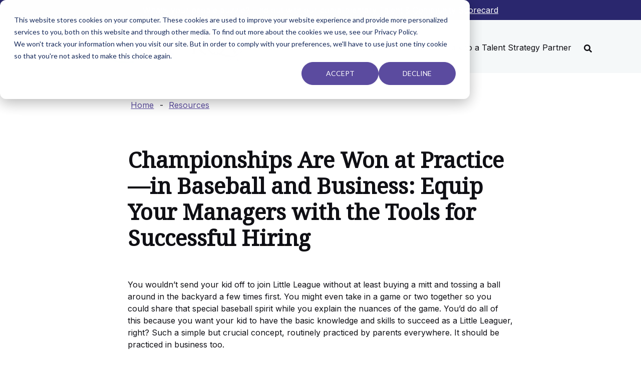

--- FILE ---
content_type: text/html; charset=UTF-8
request_url: https://talentrust.com/blog/championships-are-won-at-practice-in-baseball-and-business-equip-your-managers-with-the-tools-for-successful-hiring
body_size: 10030
content:
<!doctype html><html lang="en"><head>
    <meta charset="utf-8">
    <title>Championships Are Won at Practice—in Baseball and Business: Equip Your Managers with the Tools for Successful Hiring | TalenTrust</title>
    <link rel="shortcut icon" href="https://talentrust.com/hubfs/Talentrust_Dec2022/Images/fav-icon.png">
    <meta name="description" content="You wouldn’t send your kid off to join Little League without at least buying a mitt and tossing a ball around in the backyard a few times first. You might even take in a game or two together so you … Read More">
    <link rel="stylesheet" id="exl_font-css" href="//fonts.googleapis.com/css?family=Inter%3Awght%40400%3B700%7CNoto+Serif%3Awght%40700&amp;display=swap&amp;ver=9db75d387d21deaa3f0c6153f0153afa" type="text/css" media="all">
    
    
<link type="text/css" rel="stylesheet" href="https://talentrust.com/hubfs/hub_generated/template_assets/1/95004651846/1763657311342/template__blog.min.css">

    
    
    <meta name="viewport" content="width=device-width, initial-scale=1">

    
    <meta property="og:description" content="You wouldn’t send your kid off to join Little League without at least buying a mitt and tossing a ball around in the backyard a few times first. You might even take in a game or two together so you … Read More">
    <meta property="og:title" content="Championships Are Won at Practice—in Baseball and Business: Equip Your Managers with the Tools for Successful Hiring | TalenTrust">
    <meta name="twitter:description" content="You wouldn’t send your kid off to join Little League without at least buying a mitt and tossing a ball around in the backyard a few times first. You might even take in a game or two together so you … Read More">
    <meta name="twitter:title" content="Championships Are Won at Practice—in Baseball and Business: Equip Your Managers with the Tools for Successful Hiring | TalenTrust">

    

    
    <style>
a.cta_button{-moz-box-sizing:content-box !important;-webkit-box-sizing:content-box !important;box-sizing:content-box !important;vertical-align:middle}.hs-breadcrumb-menu{list-style-type:none;margin:0px 0px 0px 0px;padding:0px 0px 0px 0px}.hs-breadcrumb-menu-item{float:left;padding:10px 0px 10px 10px}.hs-breadcrumb-menu-divider:before{content:'›';padding-left:10px}.hs-featured-image-link{border:0}.hs-featured-image{float:right;margin:0 0 20px 20px;max-width:50%}@media (max-width: 568px){.hs-featured-image{float:none;margin:0;width:100%;max-width:100%}}.hs-screen-reader-text{clip:rect(1px, 1px, 1px, 1px);height:1px;overflow:hidden;position:absolute !important;width:1px}
</style>

<link rel="stylesheet" href="https://talentrust.com/hubfs/hub_generated/template_assets/1/95005052501/1763657309367/template_main.min.css">
<link rel="stylesheet" href="https://talentrust.com/hubfs/hub_generated/template_assets/1/95004651847/1763657312726/template_theme-overrides.css">
<link rel="stylesheet" href="https://talentrust.com/hubfs/hub_generated/module_assets/1/95014363522/1742235666529/module_header-search-input.min.css">
<link rel="stylesheet" href="https://talentrust.com/hubfs/hub_generated/module_assets/1/95330055942/1742235687862/module_blog-breadcrumbs.min.css">
<link rel="stylesheet" href="/hs/hsstatic/AsyncSupport/static-1.501/sass/comments_listing_asset.css">
<style>
  @font-face {
    font-family: "Montserrat";
    font-weight: 400;
    font-style: normal;
    font-display: swap;
    src: url("/_hcms/googlefonts/Montserrat/regular.woff2") format("woff2"), url("/_hcms/googlefonts/Montserrat/regular.woff") format("woff");
  }
  @font-face {
    font-family: "Montserrat";
    font-weight: 700;
    font-style: normal;
    font-display: swap;
    src: url("/_hcms/googlefonts/Montserrat/700.woff2") format("woff2"), url("/_hcms/googlefonts/Montserrat/700.woff") format("woff");
  }
</style>

    <script type="application/ld+json">
{
  "mainEntityOfPage" : {
    "@type" : "WebPage",
    "@id" : "https://talentrust.com/blog/championships-are-won-at-practice-in-baseball-and-business-equip-your-managers-with-the-tools-for-successful-hiring"
  },
  "author" : {
    "name" : "Kathleen Quinn Votaw",
    "url" : "https://talentrust.com/blog/author/kathleen-quinn-votaw",
    "@type" : "Person"
  },
  "headline" : "Championships Are Won at Practice—in Baseball and Business: Equip Your Managers with the Tools for Successful Hiring | TalenTrust",
  "datePublished" : "2017-05-26T12:51:54.000Z",
  "dateModified" : "2022-12-12T15:00:20.199Z",
  "publisher" : {
    "name" : "TalenTrust",
    "logo" : {
      "url" : "https://22674160.fs1.hubspotusercontent-na1.net/hubfs/22674160/TaT_Logo_PNG_RGB-2.png",
      "@type" : "ImageObject"
    },
    "@type" : "Organization"
  },
  "@context" : "https://schema.org",
  "@type" : "BlogPosting",
  "image" : [ "https://22674160.fs1.hubspotusercontent-na1.net/hubfs/22674160/Imported_Blog_Media/baseball-image-1.jpg" ]
}
</script>


    
<!--  Added by GoogleAnalytics4 integration -->
<script>
var _hsp = window._hsp = window._hsp || [];
window.dataLayer = window.dataLayer || [];
function gtag(){dataLayer.push(arguments);}

var useGoogleConsentModeV2 = true;
var waitForUpdateMillis = 1000;


if (!window._hsGoogleConsentRunOnce) {
  window._hsGoogleConsentRunOnce = true;

  gtag('consent', 'default', {
    'ad_storage': 'denied',
    'analytics_storage': 'denied',
    'ad_user_data': 'denied',
    'ad_personalization': 'denied',
    'wait_for_update': waitForUpdateMillis
  });

  if (useGoogleConsentModeV2) {
    _hsp.push(['useGoogleConsentModeV2'])
  } else {
    _hsp.push(['addPrivacyConsentListener', function(consent){
      var hasAnalyticsConsent = consent && (consent.allowed || (consent.categories && consent.categories.analytics));
      var hasAdsConsent = consent && (consent.allowed || (consent.categories && consent.categories.advertisement));

      gtag('consent', 'update', {
        'ad_storage': hasAdsConsent ? 'granted' : 'denied',
        'analytics_storage': hasAnalyticsConsent ? 'granted' : 'denied',
        'ad_user_data': hasAdsConsent ? 'granted' : 'denied',
        'ad_personalization': hasAdsConsent ? 'granted' : 'denied'
      });
    }]);
  }
}

gtag('js', new Date());
gtag('set', 'developer_id.dZTQ1Zm', true);
gtag('config', 'G-CD93K19H4K');
</script>
<script async src="https://www.googletagmanager.com/gtag/js?id=G-CD93K19H4K"></script>

<!-- /Added by GoogleAnalytics4 integration -->

<!--  Added by GoogleTagManager integration -->
<script>
var _hsp = window._hsp = window._hsp || [];
window.dataLayer = window.dataLayer || [];
function gtag(){dataLayer.push(arguments);}

var useGoogleConsentModeV2 = true;
var waitForUpdateMillis = 1000;



var hsLoadGtm = function loadGtm() {
    if(window._hsGtmLoadOnce) {
      return;
    }

    if (useGoogleConsentModeV2) {

      gtag('set','developer_id.dZTQ1Zm',true);

      gtag('consent', 'default', {
      'ad_storage': 'denied',
      'analytics_storage': 'denied',
      'ad_user_data': 'denied',
      'ad_personalization': 'denied',
      'wait_for_update': waitForUpdateMillis
      });

      _hsp.push(['useGoogleConsentModeV2'])
    }

    (function(w,d,s,l,i){w[l]=w[l]||[];w[l].push({'gtm.start':
    new Date().getTime(),event:'gtm.js'});var f=d.getElementsByTagName(s)[0],
    j=d.createElement(s),dl=l!='dataLayer'?'&l='+l:'';j.async=true;j.src=
    'https://www.googletagmanager.com/gtm.js?id='+i+dl;f.parentNode.insertBefore(j,f);
    })(window,document,'script','dataLayer','GTM-KDKMRBWW');

    window._hsGtmLoadOnce = true;
};

_hsp.push(['addPrivacyConsentListener', function(consent){
  if(consent.allowed || (consent.categories && consent.categories.analytics)){
    hsLoadGtm();
  }
}]);

</script>

<!-- /Added by GoogleTagManager integration -->



<link rel="amphtml" href="https://talentrust.com/blog/championships-are-won-at-practice-in-baseball-and-business-equip-your-managers-with-the-tools-for-successful-hiring?hs_amp=true">

<meta property="og:image" content="https://talentrust.com/hubfs/Imported_Blog_Media/baseball-image-1.jpg">
<meta property="og:image:width" content="1600">
<meta property="og:image:height" content="1063">

<meta name="twitter:image" content="https://talentrust.com/hubfs/Imported_Blog_Media/baseball-image-1.jpg">


<meta property="og:url" content="https://talentrust.com/blog/championships-are-won-at-practice-in-baseball-and-business-equip-your-managers-with-the-tools-for-successful-hiring">
<meta name="twitter:card" content="summary_large_image">

<link rel="canonical" href="https://talentrust.com/blog/championships-are-won-at-practice-in-baseball-and-business-equip-your-managers-with-the-tools-for-successful-hiring">

<meta property="og:type" content="article">
<link rel="alternate" type="application/rss+xml" href="https://talentrust.com/blog/rss.xml">
<meta name="twitter:domain" content="talentrust.com">
<script src="//platform.linkedin.com/in.js" type="text/javascript">
    lang: en_US
</script>

<meta http-equiv="content-language" content="en">






  <meta name="generator" content="HubSpot"></head>
  <body>
<!--  Added by GoogleTagManager integration -->
<noscript><iframe src="https://www.googletagmanager.com/ns.html?id=GTM-KDKMRBWW" height="0" width="0" style="display:none;visibility:hidden"></iframe></noscript>

<!-- /Added by GoogleTagManager integration -->

    <div class="body-wrapper   hs-content-id-95065464182 hs-blog-post hs-blog-id-95065387100">
      
      <div data-global-resource-path="Talentrust_Dec2022/templates/partials/header.html"><header class="header">

  

  <div class="top_header">
    <div class="content-wrapper">
      <div class="row">
        <div class="col-12 py-2 col"> 
          <div id="hs_cos_wrapper_top_header_content" class="hs_cos_wrapper hs_cos_wrapper_widget hs_cos_wrapper_type_module widget-type-rich_text" style="" data-hs-cos-general-type="widget" data-hs-cos-type="module"><span id="hs_cos_wrapper_top_header_content_" class="hs_cos_wrapper hs_cos_wrapper_widget hs_cos_wrapper_type_rich_text" style="" data-hs-cos-general-type="widget" data-hs-cos-type="rich_text"><span>What’s your people puzzle? Find out with our complimentary&nbsp;</span><a href="//www.talentrust.com/quiz" target="_blank" data-saferedirecturl="https://www.google.com/url?q=http://www.talentrust.com/quiz&amp;source=gmail&amp;ust=1750345985553000&amp;usg=AOvVaw1AWpdB0MI63UFDUltwhTQ7" rel="noopener">Talent &amp; Community Scorecard</a></span></div>        
        </div>
      </div>
    </div>
  </div>
   
   <div id="fixed-header">
    <div id="hs_cos_wrapper_fixed_header_content" class="hs_cos_wrapper hs_cos_wrapper_widget hs_cos_wrapper_type_module widget-type-rich_text" style="" data-hs-cos-general-type="widget" data-hs-cos-type="module"><span id="hs_cos_wrapper_fixed_header_content_" class="hs_cos_wrapper hs_cos_wrapper_widget hs_cos_wrapper_type_rich_text" style="" data-hs-cos-general-type="widget" data-hs-cos-type="rich_text"><strong>Are you ready for a customized approach to your people puzzle?&nbsp;<a href="https://meetings.hubspot.com/klee23/talent-strategy-consultation" target="_blank" data-saferedirecturl="https://www.google.com/url?q=https://meetings.hubspot.com/klee23/talent-strategy-consultation&amp;source=gmail&amp;ust=1750345985553000&amp;usg=AOvVaw0LBDBL0RX184kEgxdrm2ua" rel="noopener">Talk to a Talent Strategy Partner</a></strong></span></div>   
  </div>

  <div class="bottom_header">
    <div class="content-wrapper">
      <div class="logo_wrap">
        
        <div id="hs_cos_wrapper_header_logo" class="hs_cos_wrapper hs_cos_wrapper_widget hs_cos_wrapper_type_module widget-type-logo" style="" data-hs-cos-general-type="widget" data-hs-cos-type="module">
  






















  
  <span id="hs_cos_wrapper_header_logo_hs_logo_widget" class="hs_cos_wrapper hs_cos_wrapper_widget hs_cos_wrapper_type_logo" style="" data-hs-cos-general-type="widget" data-hs-cos-type="logo"><a href="/" id="hs-link-header_logo_hs_logo_widget" style="border-width:0px;border:0px;"><img src="https://talentrust.com/hs-fs/hubfs/tt_kqv_combo_color.png?width=400&amp;height=63&amp;name=tt_kqv_combo_color.png" class="hs-image-widget " height="63" style="height: auto;width:400px;border-width:0px;border:0px;" width="400" alt="tt_kqv_combo_color" title="tt_kqv_combo_color" srcset="https://talentrust.com/hs-fs/hubfs/tt_kqv_combo_color.png?width=200&amp;height=32&amp;name=tt_kqv_combo_color.png 200w, https://talentrust.com/hs-fs/hubfs/tt_kqv_combo_color.png?width=400&amp;height=63&amp;name=tt_kqv_combo_color.png 400w, https://talentrust.com/hs-fs/hubfs/tt_kqv_combo_color.png?width=600&amp;height=95&amp;name=tt_kqv_combo_color.png 600w, https://talentrust.com/hs-fs/hubfs/tt_kqv_combo_color.png?width=800&amp;height=126&amp;name=tt_kqv_combo_color.png 800w, https://talentrust.com/hs-fs/hubfs/tt_kqv_combo_color.png?width=1000&amp;height=158&amp;name=tt_kqv_combo_color.png 1000w, https://talentrust.com/hs-fs/hubfs/tt_kqv_combo_color.png?width=1200&amp;height=189&amp;name=tt_kqv_combo_color.png 1200w" sizes="(max-width: 400px) 100vw, 400px"></a></span>
</div>
      </div>

      <div class="navbar-toggler">
        <span class="navbar-toggler-icon"></span>
      </div>

      <div class="navbar-collapse">      
        <div class="menu_wrap desktop_menu">
          <div class="header_search">
            <div id="hs_cos_wrapper_header_site_search" class="hs_cos_wrapper hs_cos_wrapper_widget hs_cos_wrapper_type_module" style="" data-hs-cos-general-type="widget" data-hs-cos-type="module">

<div class="hs-search-field">
  <div class="hs-search-field__bar">
    <form data-hs-do-not-collect="true" action="/hs-search-results">
      
      <input type="text" class="hs-search-field__input" name="term" autocomplete="off" aria-label="Search" placeholder="Search">

      
      <input type="hidden" name="type" value="SITE_PAGE">
      
      
      
      <input type="hidden" name="type" value="BLOG_POST">
      <input type="hidden" name="type" value="LISTING_PAGE">
      
      

      
      <button aria-label="Search">Search</button>
      
    </form>
  </div>
  <ul class="hs-search-field__suggestions"></ul>
  <div class="search_text">
    
    
    <a href="https://talentrust.com/resources">
      View all of our resources
    </a>
  </div>
</div></div>
          </div>
          <span id="hs_cos_wrapper_primary_menu" class="hs_cos_wrapper hs_cos_wrapper_widget hs_cos_wrapper_type_menu" style="" data-hs-cos-general-type="widget" data-hs-cos-type="menu"><div id="hs_menu_wrapper_primary_menu" class="hs-menu-wrapper active-branch no-flyouts hs-menu-flow-horizontal" role="navigation" data-sitemap-name="Default" data-menu-id="191523233848" aria-label="Navigation Menu">
 <ul role="menu">
  <li class="hs-menu-item hs-menu-depth-1 hs-item-has-children" role="none"><a href="javascript:;" aria-haspopup="true" aria-expanded="false" role="menuitem">Who We Are</a>
   <ul role="menu" class="hs-menu-children-wrapper">
    <li class="hs-menu-item hs-menu-depth-2 hs-item-has-children" role="none"><a href="javascript:;" role="menuitem"></a>
     <ul role="menu" class="hs-menu-children-wrapper">
      <li class="hs-menu-item hs-menu-depth-3" role="none"><a href="javascript:;" role="menuitem">Who We Are</a></li>
      <li class="hs-menu-item hs-menu-depth-3" role="none"><a href="https://talentrust.com/about-us" role="menuitem">ABOUT US</a></li>
     </ul></li>
    <li class="hs-menu-item hs-menu-depth-2 hs-item-has-children" role="none"><a href="javascript:;" role="menuitem"></a>
     <ul role="menu" class="hs-menu-children-wrapper">
      <li class="hs-menu-item hs-menu-depth-3 hs-item-has-children" role="none"><a href="javascript:;" role="menuitem"></a>
       <ul role="menu" class="hs-menu-children-wrapper">
        <li class="hs-menu-item hs-menu-depth-4" role="none"><a href="https://talentrust.com/about-us/join-our-team" role="menuitem">Join Our Team</a></li>
        <li class="hs-menu-item hs-menu-depth-4" role="none"><a href="https://talentrust.com/about-us/our-partners" role="menuitem">Our Partners</a></li>
        <li class="hs-menu-item hs-menu-depth-4" role="none"><a href="https://talentrust.com/about-us/awards" role="menuitem">Our Awards</a></li>
       </ul></li>
     </ul></li>
   </ul></li>
  <li class="hs-menu-item hs-menu-depth-1" role="none"><a href="https://talentrust.com/en-us/careers" role="menuitem">Find Jobs</a></li>
  <li class="hs-menu-item hs-menu-depth-1 hs-item-has-children" role="none"><a href="javascript:;" aria-haspopup="true" aria-expanded="false" role="menuitem">Resources</a>
   <ul role="menu" class="hs-menu-children-wrapper">
    <li class="hs-menu-item hs-menu-depth-2 hs-item-has-children" role="none"><a href="javascript:;" role="menuitem"></a>
     <ul role="menu" class="hs-menu-children-wrapper">
      <li class="hs-menu-item hs-menu-depth-3" role="none"><a href="javascript:;" role="menuitem">Resources</a></li>
      <li class="hs-menu-item hs-menu-depth-3" role="none"><a href="https://talentrust.com/resources" role="menuitem">OVERVIEW</a></li>
     </ul></li>
    <li class="hs-menu-item hs-menu-depth-2 hs-item-has-children" role="none"><a href="javascript:;" role="menuitem"></a>
     <ul role="menu" class="hs-menu-children-wrapper">
      <li class="hs-menu-item hs-menu-depth-3 hs-item-has-children" role="none"><a href="javascript:;" role="menuitem"></a>
       <ul role="menu" class="hs-menu-children-wrapper">
        <li class="hs-menu-item hs-menu-depth-4" role="none"><a href="https://talentrust.com/blog" role="menuitem">Blog</a></li>
        <li class="hs-menu-item hs-menu-depth-4" role="none"><a href="https://talentrust.com/podcasts-and-videos" role="menuitem">Podcasts, Webinars and Videos</a></li>
        <li class="hs-menu-item hs-menu-depth-4" role="none"><a href="https://talentrust.com/news-events" role="menuitem">News &amp; Events</a></li>
        <li class="hs-menu-item hs-menu-depth-4" role="none"><a href="https://talentrust.com/client-success-stories" role="menuitem">Client Success Stories</a></li>
        <li class="hs-menu-item hs-menu-depth-4" role="none"><a href="https://talentrust.com/resources/tools" role="menuitem">Tools</a></li>
        <li class="hs-menu-item hs-menu-depth-4" role="none"><a href="https://talentrustquiz.com/" role="menuitem">Talent &amp; Community Scorecard</a></li>
       </ul></li>
      <li class="hs-menu-item hs-menu-depth-3 hs-item-has-children" role="none"><a href="javascript:;" role="menuitem"></a>
       <ul role="menu" class="hs-menu-children-wrapper">
        <li class="hs-menu-item hs-menu-depth-4" role="none"><a href="https://talentrust.com/cost-of-vacancy-calculator-talentrust" role="menuitem">Cost of Vacancy Calculator</a></li>
        <li class="hs-menu-item hs-menu-depth-4" role="none"><a href="https://talentrust.com/recruitment-and-retention-tool-kit" role="menuitem">Recruiting &amp; Retention Tool Kit</a></li>
       </ul></li>
     </ul></li>
   </ul></li>
  <li class="hs-menu-item hs-menu-depth-1" role="none"><a href="https://talentrust.com/contact" role="menuitem">Talk to a Talent Strategy Partner</a></li>
  <li class="hs-menu-item hs-menu-depth-1 hs-item-has-children" role="none"><a href="javascript:;" aria-haspopup="true" aria-expanded="false" role="menuitem"></a>
   <ul role="menu" class="hs-menu-children-wrapper">
    <li class="hs-menu-item hs-menu-depth-2" role="none"><a href="javascript:;" role="menuitem"></a></li>
   </ul></li>
 </ul>
</div></span>
        </div>     
      </div>
       
       <div class="mobile_menu_wrap">
        <div class="navbar-toggler">
          <span class="navbar-exit">×</span>
        </div>
        <div class="mbl-menu">
          <span id="hs_cos_wrapper_mobile_menu" class="hs_cos_wrapper hs_cos_wrapper_widget hs_cos_wrapper_type_menu" style="" data-hs-cos-general-type="widget" data-hs-cos-type="menu"><div id="hs_menu_wrapper_mobile_menu" class="hs-menu-wrapper active-branch no-flyouts hs-menu-flow-horizontal" role="navigation" data-sitemap-name="Default" data-menu-id="95152870943" aria-label="Navigation Menu">
 <ul role="menu">
  <li class="hs-menu-item hs-menu-depth-1 hs-item-has-children" role="none"><a href="https://talentrust.com/old-home" aria-haspopup="true" aria-expanded="false" role="menuitem">Recruitment Solutions</a>
   <ul role="menu" class="hs-menu-children-wrapper">
    <li class="hs-menu-item hs-menu-depth-2" role="none"><a href="https://talentrust.com/recruit" role="menuitem">Overview</a></li>
    <li class="hs-menu-item hs-menu-depth-2" role="none"><a href="https://talentrust.com/recruit/strategic-recruiting" role="menuitem">Strategic Recruiting</a></li>
    <li class="hs-menu-item hs-menu-depth-2" role="none"><a href="https://talentrust.com/recruit/contract-staffing" role="menuitem">Contract Staffing</a></li>
    <li class="hs-menu-item hs-menu-depth-2" role="none"><a href="https://talentrust.com/recruit/consulting-services" role="menuitem">Consulting</a></li>
   </ul></li>
  <li class="hs-menu-item hs-menu-depth-1 hs-item-has-children" role="none"><a href="https://talentrust.com/old-home" aria-haspopup="true" aria-expanded="false" role="menuitem">Who We Serve</a>
   <ul role="menu" class="hs-menu-children-wrapper">
    <li class="hs-menu-item hs-menu-depth-2" role="none"><a href="https://talentrust.com/who-we-serve/construction-recruitment" role="menuitem">Construction</a></li>
    <li class="hs-menu-item hs-menu-depth-2" role="none"><a href="https://talentrust.com/who-we-serve/engineering-recruitment" role="menuitem">Engineering</a></li>
    <li class="hs-menu-item hs-menu-depth-2" role="none"><a href="https://talentrust.com/who-we-serve/healthcare-recruitment" role="menuitem">Healthcare</a></li>
    <li class="hs-menu-item hs-menu-depth-2" role="none"><a href="https://talentrust.com/who-we-serve/manufacturing-recruitment" role="menuitem">Manufacturing</a></li>
    <li class="hs-menu-item hs-menu-depth-2" role="none"><a href="https://talentrust.com/who-we-serve/sales" role="menuitem">Sales</a></li>
    <li class="hs-menu-item hs-menu-depth-2" role="none"><a href="https://talentrust.com/recruit" role="menuitem">All Other</a></li>
   </ul></li>
  <li class="hs-menu-item hs-menu-depth-1 hs-item-has-children" role="none"><a href="https://talentrust.com/old-home" aria-haspopup="true" aria-expanded="false" role="menuitem">Who We Are</a>
   <ul role="menu" class="hs-menu-children-wrapper">
    <li class="hs-menu-item hs-menu-depth-2" role="none"><a href="https://talentrust.com/about-us" role="menuitem">About Us</a></li>
    <li class="hs-menu-item hs-menu-depth-2" role="none"><a href="https://talentrust.com/about-us/join-our-team" role="menuitem">Join Our Team</a></li>
    <li class="hs-menu-item hs-menu-depth-2" role="none"><a href="https://talentrust.com/about-us/our-partners" role="menuitem">Our Partners</a></li>
    <li class="hs-menu-item hs-menu-depth-2" role="none"><a href="https://talentrust.com/about-us/awards" role="menuitem">Our Awards</a></li>
   </ul></li>
  <li class="hs-menu-item hs-menu-depth-1" role="none"><a href="https://talentrust.com/en-us/careers" role="menuitem">Find Jobs</a></li>
  <li class="hs-menu-item hs-menu-depth-1 hs-item-has-children" role="none"><a href="https://talentrust.com/old-home" aria-haspopup="true" aria-expanded="false" role="menuitem">Resources</a>
   <ul role="menu" class="hs-menu-children-wrapper">
    <li class="hs-menu-item hs-menu-depth-2" role="none"><a href="https://talentrust.com/resources" role="menuitem">Overview</a></li>
    <li class="hs-menu-item hs-menu-depth-2" role="none"><a href="https://talentrust.com/podcasts-and-videos" role="menuitem">Podcasts, Webinars and Videos</a></li>
    <li class="hs-menu-item hs-menu-depth-2" role="none"><a href="https://talentrust.com/client-success-stories" role="menuitem">Client Success Stories</a></li>
    <li class="hs-menu-item hs-menu-depth-2" role="none"><a href="https://talentrust.com/blog" role="menuitem">Blog</a></li>
    <li class="hs-menu-item hs-menu-depth-2" role="none"><a href="https://talentrust.com/resources/tools" role="menuitem">Tools</a></li>
    <li class="hs-menu-item hs-menu-depth-2" role="none"><a href="https://talentrust.com/news-events" role="menuitem">News &amp; Events</a></li>
    <li class="hs-menu-item hs-menu-depth-2" role="none"><a href="https://talentrust.com/quiz" role="menuitem">Culture Quiz</a></li>
    <li class="hs-menu-item hs-menu-depth-2" role="none"><a href="https://talentrust.com/cost-of-vacancy-calculator-talentrust" role="menuitem">Cost of Vacancy Calculator</a></li>
    <li class="hs-menu-item hs-menu-depth-2" role="none"><a href="https://talentrust.com/time-to-fill-calculator" role="menuitem">Time to Fill Calculator</a></li>
    <li class="hs-menu-item hs-menu-depth-2" role="none"><a href="https://talentrust.com/recruitment-and-retention-tool-kit" role="menuitem">Recruiting &amp; Retention Tool Kit</a></li>
    <li class="hs-menu-item hs-menu-depth-2" role="none"><a href="https://talentrust.com/cost-of-a-bad-hire-calculator" role="menuitem">Cost of a Bad Hire Calculator</a></li>
   </ul></li>
  <li class="hs-menu-item hs-menu-depth-1" role="none"><a href="https://talentrust.com/contact" role="menuitem">Contact</a></li>
 </ul>
</div></span>
        </div>        
      </div>
    </div>
  </div>

</header></div>
      

      

<main id="main-content" class="body-container-wrapper">
  <div class="body-container body-container--blog-post">

    
    <div class="content-wrapper">
      <article class="blog-post">
        <div class="post_inner">
          <div class="post_breadcrumbs">
            <div id="hs_cos_wrapper_post_breadcrumbs" class="hs_cos_wrapper hs_cos_wrapper_widget hs_cos_wrapper_type_module" style="" data-hs-cos-general-type="widget" data-hs-cos-type="module"><div class="breadcrumbs-link">
  <ul>
    <li><a href="/">Home</a></li>
    <li class="breadcrumb-separator">-</li>
    <li><a href="/resources/">Resources</a></li>
    <li class="breadcrumb-separator blog-name">-</li>
    <li class="blog-name"><span>
      Blog
      </span></li>
  </ul>
</div></div>
          </div>
          <h1 class="blog-post__title"><span id="hs_cos_wrapper_name" class="hs_cos_wrapper hs_cos_wrapper_meta_field hs_cos_wrapper_type_text" style="" data-hs-cos-general-type="meta_field" data-hs-cos-type="text">Championships Are Won at Practice—in Baseball and Business: Equip Your Managers with the Tools for Successful Hiring</span></h1>
          <div class="blog-post__body">
            <span id="hs_cos_wrapper_post_body" class="hs_cos_wrapper hs_cos_wrapper_meta_field hs_cos_wrapper_type_rich_text" style="" data-hs-cos-general-type="meta_field" data-hs-cos-type="rich_text"><p>You wouldn’t send your kid off to join Little League without at least buying a mitt and tossing a ball around in the backyard a few times first. You might even take in a game or two together so you could share that special baseball spirit while you explain the nuances of the game. You’d do all of this because you want your kid to have the basic knowledge and skills to succeed as a Little Leaguer, right? Such a simple but crucial concept, routinely practiced by parents everywhere. It should be practiced in business too.</p> 
<!--more--><p>Take hiring, for example. Almost any manager can be tossed into the role of the hiring manager at any given time and with no special training. But like future Little Leaguers, hiring managers need to be equipped. They need the tools and techniques to accurately evaluate candidates. Just like having hands doesn’t automatically make a kid a good ballplayer, having a gut doesn’t necessarily make you an effective recruiter. If people are your most important asset (and they are) you need to set up your hiring managers for success—with success defined as recruiting and selecting the best talent out there.</p> 
<p>As any coach will tell you, it’s what you do before the season starts that shapes a champion. When it comes to recruiting and selection, what you need to do is train every hiring manager in assessments and behavioral interviewing, the essential tools that give them the confidence and data to make great hiring decisions.</p> 
<p><strong>Assessments—the Reliable Benchmark</strong></p> 
<p>Assessments create reliable benchmarks for evaluating the skills and cultural fit of potential candidates and the development or advancement of current employees. They identify specific characteristics and provide insight as to how well an individual matches the requirements for a particular position in your organization. Assessments help you better understand the thinking and behavioral style required for success and whether you have the right people in the right roles to do their jobs well.</p> 
<p>It used to be that we chose candidates based strictly on their education and work experience—qualifications that should actually be placed toward the end of our list, with rare exception. We now know that our primary focus should be understanding how future employees will behave, how well they will adapt, what their values are, and what motivates them. These are qualities that are most easily understood through pre-employment assessment.</p> 
<p>Healthy companies regularly evaluate people to ensure a good fit as the company inevitably changes. Assessments give you the data to hold transparent conversations, make decisions that are best for the company and, when necessary, develop fair and compassionate termination strategies. They provide you with the resources and engaged employees to achieve much higher success levels throughout your organization.</p> 
<p><strong>Behavioral Interviewing—Consistency and Collaboration</strong></p> 
<p>Behavioral interviewing provides hiring managers with a consistent internal script and common language to help them evaluate candidates. It gives them more control over the outcome of interviews. Well-meaning interviewers everywhere ask basically the same interview questions they find on the internet, and candidates provide the same canned “proven” answers they find in their own internet searches. The goal of both parties for a job interview is to make a positive impression, so both say what they think the other wants to hear. This leads to high rates of failed hires, costly to both organization and new employee.</p> 
<p>To end this cycle, train your hiring managers to ask behavior-related questions. This means asking candidates to solve real problems they may face in their new job and describe how they handled a particular situation or person in a previous job. Behavioral questions give you two kinds of insight. One is the real-world action is taken to get a job done, the actual experience. The other is a deeper sense of character, based on what was important or difficult for them, how decisions were made, and similar details. Educate hiring managers about why these kinds of questions are necessary and why their favorite questions may not give them the right answers and insights.</p> 
<p>Make sure hiring managers understand who you are as a company, where you want to go, and what you value—and can explain these business and cultural factors to candidates. Help them clearly define what kind of person and skills they should look for in this position and what “great” looks like. Put metrics and a process around it. And don’t leave the final decision to the hiring manager alone. Hiring should be a collaborative, team effort that includes leadership whenever possible.</p> 
<p>Training your people in behavioral interview skills helps them prepare effectively and share their company experience passionately. If hiring managers feel equal insight and passion from candidates, you’re likely to get a high return on your human capital investment.</p> 
<p><strong>Practice Makes Perfect</strong></p> 
<p>It’s not enough to simply make these tools available to hiring managers, any more than it works to put a bat in the hands of kids and tell them to hit the ball. Managers need to understand the deeper information and insight assessments and behavioral interviewing provide and why that’s important to the overall success of your organization. In other words, you need to get buy-in.</p> 
<p>Perhaps more important, hiring managers need to feel comfortable using these tools before they develop proficiency and confidence. That takes practice—made perfect when companies provide the time and training.</p></span>
          </div>

          <div class="row mt-5">
            <div class="col-md-9 mb-4">
              <a href="/resources" class="blog-post__back-to-blog">View all resources</a>
            </div>
            <div class="col-md-3 dtright text-center mb-4">
              <div class="mb-3">Share this article</div>
              <!-- AddToAny BEGIN -->
              <div class="a2a_kit a2a_kit_size_32 a2a_default_style">

                <a class="a2a_button_facebook"></a>
                <a class="a2a_button_twitter"></a>
                <a class="a2a_button_linkedin"></a>
                <a class="a2a_dd" href="https://www.addtoany.com/share"></a>
              </div>
              
              <!-- AddToAny END -->

            </div>
          </div>

          
          <div class="blog-comments">
            <div id="hs_cos_wrapper_blog_comments" class="hs_cos_wrapper hs_cos_wrapper_widget hs_cos_wrapper_type_module widget-type-blog_comments" style="" data-hs-cos-general-type="widget" data-hs-cos-type="module"><span id="hs_cos_wrapper_blog_comments_blog_comments" class="hs_cos_wrapper hs_cos_wrapper_widget hs_cos_wrapper_type_blog_comments" style="" data-hs-cos-general-type="widget" data-hs-cos-type="blog_comments">
<div class="section post-footer">
    <div id="comments-listing" class="new-comments"></div>
    
      <div id="hs_form_target_e589753d-8af4-48b3-a703-8f9ec16b4ee7"></div>
      
      
      
      
    
</div>

</span></div>
          </div>
          
        </div>
      </article>

    </div>
    

    
    
    

    
  
    
    <section class="blog-related-posts">
      <div class="content-wrapper">
        <h2>Similar Articles</h2>
        <div class="row row-eq-height">
          
          <div class="col-xs-12 col-md-6 mb-4">
            <div class="cta-3 rounded-8 ov-hidden" onclick="window.location.href = 'https://talentrust.com/blog/managing-uncertainty-confidence';" style=" background-image: linear-gradient(to right, rgba(0,0,0,.6),rgba(0,0,0,.6)),url('');">
              <div class="p-4">
                <h5 class="text-white">Blog</h5>
                <h3 class="mb-3 match-height text-white inter text-22">Managing Uncertainty with Confidence</h3>
                <a href="https://talentrust.com/blog/managing-uncertainty-confidence" class="text-white">Learn More</a>
              </div>
            </div>
          </div>
          
    

  
    
          <div class="col-xs-12 col-md-6 mb-4">
            <div class="cta-3 rounded-8 ov-hidden" onclick="window.location.href = 'https://talentrust.com/blog/the-ageless-workplace-lets-rebrand-retirement';" style=" background-image: linear-gradient(to right, rgba(0,0,0,.6),rgba(0,0,0,.6)),url('');">
              <div class="p-4">
                <h5 class="text-white">Blog</h5>
                <h3 class="mb-3 match-height text-white inter text-22">The ageless workplace: let’s rebrand retirement</h3>
                <a href="https://talentrust.com/blog/the-ageless-workplace-lets-rebrand-retirement" class="text-white">Learn More</a>
              </div>
            </div>
          </div>
          
        </div>
      </div>
    </section>
    
    


    

  </div>
</main>


      
      <div data-global-resource-path="Talentrust_Dec2022/templates/partials/footer.html"><footer class="footer">

  <div class="content-wrapper">	
    <div class="row footer-nav-row">
      <div class="lft_sec footer-nav-col col">
        
        <div id="hs_cos_wrapper_footer_logo" class="hs_cos_wrapper hs_cos_wrapper_widget hs_cos_wrapper_type_module widget-type-logo" style="" data-hs-cos-general-type="widget" data-hs-cos-type="module">
  






















  
  <span id="hs_cos_wrapper_footer_logo_hs_logo_widget" class="hs_cos_wrapper hs_cos_wrapper_widget hs_cos_wrapper_type_logo" style="" data-hs-cos-general-type="widget" data-hs-cos-type="logo"><a href="/" id="hs-link-footer_logo_hs_logo_widget" style="border-width:0px;border:0px;"><img src="https://talentrust.com/hs-fs/hubfs/tt_kqv_combo_white_v2.png?width=400&amp;height=63&amp;name=tt_kqv_combo_white_v2.png" class="hs-image-widget " height="63" style="height: auto;width:400px;border-width:0px;border:0px;" width="400" alt="tt_kqv_combo_white_v2" title="tt_kqv_combo_white_v2" srcset="https://talentrust.com/hs-fs/hubfs/tt_kqv_combo_white_v2.png?width=200&amp;height=32&amp;name=tt_kqv_combo_white_v2.png 200w, https://talentrust.com/hs-fs/hubfs/tt_kqv_combo_white_v2.png?width=400&amp;height=63&amp;name=tt_kqv_combo_white_v2.png 400w, https://talentrust.com/hs-fs/hubfs/tt_kqv_combo_white_v2.png?width=600&amp;height=95&amp;name=tt_kqv_combo_white_v2.png 600w, https://talentrust.com/hs-fs/hubfs/tt_kqv_combo_white_v2.png?width=800&amp;height=126&amp;name=tt_kqv_combo_white_v2.png 800w, https://talentrust.com/hs-fs/hubfs/tt_kqv_combo_white_v2.png?width=1000&amp;height=158&amp;name=tt_kqv_combo_white_v2.png 1000w, https://talentrust.com/hs-fs/hubfs/tt_kqv_combo_white_v2.png?width=1200&amp;height=189&amp;name=tt_kqv_combo_white_v2.png 1200w" sizes="(max-width: 400px) 100vw, 400px"></a></span>
</div>        
      </div>

      <div class="rgt_sec footer-nav-col col">
        <div class="menu-footer-container">
          <span id="hs_cos_wrapper_footer_menu" class="hs_cos_wrapper hs_cos_wrapper_widget hs_cos_wrapper_type_menu" style="" data-hs-cos-general-type="widget" data-hs-cos-type="menu"><div id="hs_menu_wrapper_footer_menu" class="hs-menu-wrapper active-branch no-flyouts hs-menu-flow-horizontal" role="navigation" data-sitemap-name="Default" data-menu-id="191524811273" aria-label="Navigation Menu">
 <ul role="menu">
  <li class="hs-menu-item hs-menu-depth-1" role="none"><a href="https://talentrust.com/resources" role="menuitem">Resources</a></li>
  <li class="hs-menu-item hs-menu-depth-1" role="none"><a href="https://talentrust.com/about-us/faq" role="menuitem">FAQs</a></li>
  <li class="hs-menu-item hs-menu-depth-1" role="none"><a href="https://talentrust.com/contact" role="menuitem">Contact</a></li>
  <li class="hs-menu-item hs-menu-depth-1" role="none"><a href="https://talentrust.com/enews-signup" role="menuitem">JOIN OUR ENEWSLETTER</a></li>
 </ul>
</div></span>

        </div>
      </div>
    </div>
  </div>

  <div class="btm-fotr">
    <div class="content-wrapper">	
      <div class="row">
        <div class="col-md-12 col">
          <div class="footer-node-group">
            <div id="hs_cos_wrapper_footer_copyright" class="hs_cos_wrapper hs_cos_wrapper_widget hs_cos_wrapper_type_module widget-type-rich_text" style="" data-hs-cos-general-type="widget" data-hs-cos-type="module"><span id="hs_cos_wrapper_footer_copyright_" class="hs_cos_wrapper hs_cos_wrapper_widget hs_cos_wrapper_type_rich_text" style="" data-hs-cos-general-type="widget" data-hs-cos-type="rich_text"><p>
© 2022 TalenTrust
</p>
<p>
<img src="https://talentrust.com/hubfs/raw_assets/public/Talentrust_Dec2022/images/icon-us.png" alt="made in the usa"> 
<span>Made in the USA</span>
</p></span></div>         
          </div>
          <div class="info-right">
            <div class="footer-node-group">
               <span id="hs_cos_wrapper_footer_menu_2" class="hs_cos_wrapper hs_cos_wrapper_widget hs_cos_wrapper_type_menu" style="" data-hs-cos-general-type="widget" data-hs-cos-type="menu"><div id="hs_menu_wrapper_footer_menu_2" class="hs-menu-wrapper active-branch no-flyouts hs-menu-flow-horizontal" role="navigation" data-sitemap-name="Default" data-menu-id="95437697179" aria-label="Navigation Menu">
 <ul role="menu">
  <li class="hs-menu-item hs-menu-depth-1" role="none"><a href="https://talentrust.com/terms-and-conditions" role="menuitem">Terms and Conditions</a></li>
  <li class="hs-menu-item hs-menu-depth-1" role="none"><a href="https://talentrust.com/privacy-policy" role="menuitem">Privacy Policy</a></li>
  <li class="hs-menu-item hs-menu-depth-1" role="none"><a href="https://talentrust.com/accessibility" role="menuitem">Accessibility</a></li>
 </ul>
</div></span>
             
            </div>
            <div class="info-node social">
              <div id="hs_cos_wrapper_footer_social_icons" class="hs_cos_wrapper hs_cos_wrapper_widget hs_cos_wrapper_type_module" style="" data-hs-cos-general-type="widget" data-hs-cos-type="module"><div class="social-links">
  <a href="https://www.facebook.com/TalenTrust/" target="_blank">
    <img src="https://talentrust.com/hubfs/raw_assets/public/Talentrust_Dec2022/images/icon-fb.png" alt="Facebook">
  </a>
  <a href="https://twitter.com/talentrust" target="_blank">
    <img src="https://talentrust.com/hubfs/raw_assets/public/Talentrust_Dec2022/images/icon-tw.png" alt="Twitter">
  </a>
  <a href="https://www.linkedin.com/company/talentrust-llc" target="_blank">
    <img src="https://talentrust.com/hubfs/raw_assets/public/Talentrust_Dec2022/images/icon-in.png" alt="LinkedIn">
  </a>
  <a href="https://www.youtube.com/user/TalenTrust" target="_blank">
    <img src="https://talentrust.com/hubfs/raw_assets/public/Talentrust_Dec2022/images/icon-yt.png" alt="YouTube">
  </a>
  <a href="https://www.instagram.com/talentrust_co/" target="_blank">
    <img src="https://talentrust.com/hubfs/raw_assets/public/Talentrust_Dec2022/images/icon-ig.png" alt="Instagram">
  </a>
</div></div>
            </div>
          </div>
        </div>
      </div>
    </div>
  </div>

  <div class="back-to-top"><b class="back-to-top-caret"></b><br>TOP</div>
</footer></div>
      
    </div>
    
      
    
    
    <script src="/hs/hsstatic/jquery-libs/static-1.4/jquery/jquery-1.11.2.js"></script>
<script>hsjQuery = window['jQuery'];</script>
<!-- HubSpot performance collection script -->
<script defer src="/hs/hsstatic/content-cwv-embed/static-1.1293/embed.js"></script>
<script src="https://talentrust.com/hubfs/hub_generated/template_assets/1/96036845623/1763657304804/template_page.min.js"></script>
<script src="https://talentrust.com/hubfs/hub_generated/template_assets/1/95171674918/1763657305383/template_jquery.matchHeight-min.min.js"></script>
<script src="https://talentrust.com/hubfs/hub_generated/template_assets/1/95006118947/1763657304585/template_main.min.js"></script>
<script>
var hsVars = hsVars || {}; hsVars['language'] = 'en';
</script>

<script src="/hs/hsstatic/cos-i18n/static-1.53/bundles/project.js"></script>
<script src="https://talentrust.com/hubfs/hub_generated/module_assets/1/95014363522/1742235666529/module_header-search-input.min.js"></script>
<script src="/hs/hsstatic/AsyncSupport/static-1.501/js/comment_listing_asset.js"></script>
<script>
  function hsOnReadyPopulateCommentsFeed() {
    var options = {
      commentsUrl: "https://api-na1.hubapi.com/comments/v3/comments/thread/public?portalId=22674160&offset=0&limit=10000&contentId=95065464182&collectionId=95065387100",
      maxThreadDepth: 1,
      showForm: true,
      
      skipAssociateContactReason: 'blogComment',
      disableContactPromotion: true,
      
      target: "hs_form_target_e589753d-8af4-48b3-a703-8f9ec16b4ee7",
      replyTo: "Reply to <em>{{user}}</em>",
      replyingTo: "Replying to {{user}}"
    };
    window.hsPopulateCommentsFeed(options);
  }

  if (document.readyState === "complete" ||
      (document.readyState !== "loading" && !document.documentElement.doScroll)
  ) {
    hsOnReadyPopulateCommentsFeed();
  } else {
    document.addEventListener("DOMContentLoaded", hsOnReadyPopulateCommentsFeed);
  }

</script>


          <!--[if lte IE 8]>
          <script charset="utf-8" src="https://js.hsforms.net/forms/v2-legacy.js"></script>
          <![endif]-->
      
<script data-hs-allowed="true" src="/_hcms/forms/v2.js"></script>

        <script data-hs-allowed="true">
            hbspt.forms.create({
                portalId: '22674160',
                formId: 'e589753d-8af4-48b3-a703-8f9ec16b4ee7',
                pageId: '95065464182',
                region: 'na1',
                pageName: "Championships Are Won at Practice\u2014in Baseball and Business: Equip Your Managers with the Tools for Successful Hiring | TalenTrust",
                contentType: 'blog-post',
                
                formsBaseUrl: '/_hcms/forms/',
                
                
                
                css: '',
                target: "#hs_form_target_e589753d-8af4-48b3-a703-8f9ec16b4ee7",
                type: 'BLOG_COMMENT',
                
                submitButtonClass: 'hs-button primary',
                formInstanceId: '5072',
                getExtraMetaDataBeforeSubmit: window.hsPopulateCommentFormGetExtraMetaDataBeforeSubmit
            });

            window.addEventListener('message', function(event) {
              var origin = event.origin; var data = event.data;
              if ((origin != null && (origin === 'null' || document.location.href.toLowerCase().indexOf(origin.toLowerCase()) === 0)) && data !== null && data.type === 'hsFormCallback' && data.id == 'e589753d-8af4-48b3-a703-8f9ec16b4ee7') {
                if (data.eventName === 'onFormReady') {
                  window.hsPopulateCommentFormOnFormReady({
                    successMessage: "Your comment has been received.",
                    target: "#hs_form_target_e589753d-8af4-48b3-a703-8f9ec16b4ee7"
                  });
                } else if (data.eventName === 'onFormSubmitted') {
                  window.hsPopulateCommentFormOnFormSubmitted();
                }
              }
            });
        </script>
      

<!-- Start of HubSpot Analytics Code -->
<script type="text/javascript">
var _hsq = _hsq || [];
_hsq.push(["setContentType", "blog-post"]);
_hsq.push(["setCanonicalUrl", "https:\/\/talentrust.com\/blog\/championships-are-won-at-practice-in-baseball-and-business-equip-your-managers-with-the-tools-for-successful-hiring"]);
_hsq.push(["setPageId", "95065464182"]);
_hsq.push(["setContentMetadata", {
    "contentPageId": 95065464182,
    "legacyPageId": "95065464182",
    "contentFolderId": null,
    "contentGroupId": 95065387100,
    "abTestId": null,
    "languageVariantId": 95065464182,
    "languageCode": "en",
    
    
}]);
</script>

<script type="text/javascript" id="hs-script-loader" async defer src="/hs/scriptloader/22674160.js"></script>
<!-- End of HubSpot Analytics Code -->


<script type="text/javascript">
var hsVars = {
    render_id: "eeb0f641-992a-4ede-b596-4d190ea79455",
    ticks: 1767474936150,
    page_id: 95065464182,
    
    content_group_id: 95065387100,
    portal_id: 22674160,
    app_hs_base_url: "https://app.hubspot.com",
    cp_hs_base_url: "https://cp.hubspot.com",
    language: "en",
    analytics_page_type: "blog-post",
    scp_content_type: "",
    
    analytics_page_id: "95065464182",
    category_id: 3,
    folder_id: 0,
    is_hubspot_user: false
}
</script>


<script defer src="/hs/hsstatic/HubspotToolsMenu/static-1.432/js/index.js"></script>



<div id="fb-root"></div>
  <script>(function(d, s, id) {
  var js, fjs = d.getElementsByTagName(s)[0];
  if (d.getElementById(id)) return;
  js = d.createElement(s); js.id = id;
  js.src = "//connect.facebook.net/en_GB/sdk.js#xfbml=1&version=v3.0";
  fjs.parentNode.insertBefore(js, fjs);
 }(document, 'script', 'facebook-jssdk'));</script> <script>!function(d,s,id){var js,fjs=d.getElementsByTagName(s)[0];if(!d.getElementById(id)){js=d.createElement(s);js.id=id;js.src="https://platform.twitter.com/widgets.js";fjs.parentNode.insertBefore(js,fjs);}}(document,"script","twitter-wjs");</script>
 


    
    
    
  
</body></html>

--- FILE ---
content_type: text/html; charset=utf-8
request_url: https://www.google.com/recaptcha/enterprise/anchor?ar=1&k=6LdGZJsoAAAAAIwMJHRwqiAHA6A_6ZP6bTYpbgSX&co=aHR0cHM6Ly90YWxlbnRydXN0LmNvbTo0NDM.&hl=en&v=PoyoqOPhxBO7pBk68S4YbpHZ&size=invisible&badge=inline&anchor-ms=20000&execute-ms=30000&cb=s082c2rar4hj
body_size: 48869
content:
<!DOCTYPE HTML><html dir="ltr" lang="en"><head><meta http-equiv="Content-Type" content="text/html; charset=UTF-8">
<meta http-equiv="X-UA-Compatible" content="IE=edge">
<title>reCAPTCHA</title>
<style type="text/css">
/* cyrillic-ext */
@font-face {
  font-family: 'Roboto';
  font-style: normal;
  font-weight: 400;
  font-stretch: 100%;
  src: url(//fonts.gstatic.com/s/roboto/v48/KFO7CnqEu92Fr1ME7kSn66aGLdTylUAMa3GUBHMdazTgWw.woff2) format('woff2');
  unicode-range: U+0460-052F, U+1C80-1C8A, U+20B4, U+2DE0-2DFF, U+A640-A69F, U+FE2E-FE2F;
}
/* cyrillic */
@font-face {
  font-family: 'Roboto';
  font-style: normal;
  font-weight: 400;
  font-stretch: 100%;
  src: url(//fonts.gstatic.com/s/roboto/v48/KFO7CnqEu92Fr1ME7kSn66aGLdTylUAMa3iUBHMdazTgWw.woff2) format('woff2');
  unicode-range: U+0301, U+0400-045F, U+0490-0491, U+04B0-04B1, U+2116;
}
/* greek-ext */
@font-face {
  font-family: 'Roboto';
  font-style: normal;
  font-weight: 400;
  font-stretch: 100%;
  src: url(//fonts.gstatic.com/s/roboto/v48/KFO7CnqEu92Fr1ME7kSn66aGLdTylUAMa3CUBHMdazTgWw.woff2) format('woff2');
  unicode-range: U+1F00-1FFF;
}
/* greek */
@font-face {
  font-family: 'Roboto';
  font-style: normal;
  font-weight: 400;
  font-stretch: 100%;
  src: url(//fonts.gstatic.com/s/roboto/v48/KFO7CnqEu92Fr1ME7kSn66aGLdTylUAMa3-UBHMdazTgWw.woff2) format('woff2');
  unicode-range: U+0370-0377, U+037A-037F, U+0384-038A, U+038C, U+038E-03A1, U+03A3-03FF;
}
/* math */
@font-face {
  font-family: 'Roboto';
  font-style: normal;
  font-weight: 400;
  font-stretch: 100%;
  src: url(//fonts.gstatic.com/s/roboto/v48/KFO7CnqEu92Fr1ME7kSn66aGLdTylUAMawCUBHMdazTgWw.woff2) format('woff2');
  unicode-range: U+0302-0303, U+0305, U+0307-0308, U+0310, U+0312, U+0315, U+031A, U+0326-0327, U+032C, U+032F-0330, U+0332-0333, U+0338, U+033A, U+0346, U+034D, U+0391-03A1, U+03A3-03A9, U+03B1-03C9, U+03D1, U+03D5-03D6, U+03F0-03F1, U+03F4-03F5, U+2016-2017, U+2034-2038, U+203C, U+2040, U+2043, U+2047, U+2050, U+2057, U+205F, U+2070-2071, U+2074-208E, U+2090-209C, U+20D0-20DC, U+20E1, U+20E5-20EF, U+2100-2112, U+2114-2115, U+2117-2121, U+2123-214F, U+2190, U+2192, U+2194-21AE, U+21B0-21E5, U+21F1-21F2, U+21F4-2211, U+2213-2214, U+2216-22FF, U+2308-230B, U+2310, U+2319, U+231C-2321, U+2336-237A, U+237C, U+2395, U+239B-23B7, U+23D0, U+23DC-23E1, U+2474-2475, U+25AF, U+25B3, U+25B7, U+25BD, U+25C1, U+25CA, U+25CC, U+25FB, U+266D-266F, U+27C0-27FF, U+2900-2AFF, U+2B0E-2B11, U+2B30-2B4C, U+2BFE, U+3030, U+FF5B, U+FF5D, U+1D400-1D7FF, U+1EE00-1EEFF;
}
/* symbols */
@font-face {
  font-family: 'Roboto';
  font-style: normal;
  font-weight: 400;
  font-stretch: 100%;
  src: url(//fonts.gstatic.com/s/roboto/v48/KFO7CnqEu92Fr1ME7kSn66aGLdTylUAMaxKUBHMdazTgWw.woff2) format('woff2');
  unicode-range: U+0001-000C, U+000E-001F, U+007F-009F, U+20DD-20E0, U+20E2-20E4, U+2150-218F, U+2190, U+2192, U+2194-2199, U+21AF, U+21E6-21F0, U+21F3, U+2218-2219, U+2299, U+22C4-22C6, U+2300-243F, U+2440-244A, U+2460-24FF, U+25A0-27BF, U+2800-28FF, U+2921-2922, U+2981, U+29BF, U+29EB, U+2B00-2BFF, U+4DC0-4DFF, U+FFF9-FFFB, U+10140-1018E, U+10190-1019C, U+101A0, U+101D0-101FD, U+102E0-102FB, U+10E60-10E7E, U+1D2C0-1D2D3, U+1D2E0-1D37F, U+1F000-1F0FF, U+1F100-1F1AD, U+1F1E6-1F1FF, U+1F30D-1F30F, U+1F315, U+1F31C, U+1F31E, U+1F320-1F32C, U+1F336, U+1F378, U+1F37D, U+1F382, U+1F393-1F39F, U+1F3A7-1F3A8, U+1F3AC-1F3AF, U+1F3C2, U+1F3C4-1F3C6, U+1F3CA-1F3CE, U+1F3D4-1F3E0, U+1F3ED, U+1F3F1-1F3F3, U+1F3F5-1F3F7, U+1F408, U+1F415, U+1F41F, U+1F426, U+1F43F, U+1F441-1F442, U+1F444, U+1F446-1F449, U+1F44C-1F44E, U+1F453, U+1F46A, U+1F47D, U+1F4A3, U+1F4B0, U+1F4B3, U+1F4B9, U+1F4BB, U+1F4BF, U+1F4C8-1F4CB, U+1F4D6, U+1F4DA, U+1F4DF, U+1F4E3-1F4E6, U+1F4EA-1F4ED, U+1F4F7, U+1F4F9-1F4FB, U+1F4FD-1F4FE, U+1F503, U+1F507-1F50B, U+1F50D, U+1F512-1F513, U+1F53E-1F54A, U+1F54F-1F5FA, U+1F610, U+1F650-1F67F, U+1F687, U+1F68D, U+1F691, U+1F694, U+1F698, U+1F6AD, U+1F6B2, U+1F6B9-1F6BA, U+1F6BC, U+1F6C6-1F6CF, U+1F6D3-1F6D7, U+1F6E0-1F6EA, U+1F6F0-1F6F3, U+1F6F7-1F6FC, U+1F700-1F7FF, U+1F800-1F80B, U+1F810-1F847, U+1F850-1F859, U+1F860-1F887, U+1F890-1F8AD, U+1F8B0-1F8BB, U+1F8C0-1F8C1, U+1F900-1F90B, U+1F93B, U+1F946, U+1F984, U+1F996, U+1F9E9, U+1FA00-1FA6F, U+1FA70-1FA7C, U+1FA80-1FA89, U+1FA8F-1FAC6, U+1FACE-1FADC, U+1FADF-1FAE9, U+1FAF0-1FAF8, U+1FB00-1FBFF;
}
/* vietnamese */
@font-face {
  font-family: 'Roboto';
  font-style: normal;
  font-weight: 400;
  font-stretch: 100%;
  src: url(//fonts.gstatic.com/s/roboto/v48/KFO7CnqEu92Fr1ME7kSn66aGLdTylUAMa3OUBHMdazTgWw.woff2) format('woff2');
  unicode-range: U+0102-0103, U+0110-0111, U+0128-0129, U+0168-0169, U+01A0-01A1, U+01AF-01B0, U+0300-0301, U+0303-0304, U+0308-0309, U+0323, U+0329, U+1EA0-1EF9, U+20AB;
}
/* latin-ext */
@font-face {
  font-family: 'Roboto';
  font-style: normal;
  font-weight: 400;
  font-stretch: 100%;
  src: url(//fonts.gstatic.com/s/roboto/v48/KFO7CnqEu92Fr1ME7kSn66aGLdTylUAMa3KUBHMdazTgWw.woff2) format('woff2');
  unicode-range: U+0100-02BA, U+02BD-02C5, U+02C7-02CC, U+02CE-02D7, U+02DD-02FF, U+0304, U+0308, U+0329, U+1D00-1DBF, U+1E00-1E9F, U+1EF2-1EFF, U+2020, U+20A0-20AB, U+20AD-20C0, U+2113, U+2C60-2C7F, U+A720-A7FF;
}
/* latin */
@font-face {
  font-family: 'Roboto';
  font-style: normal;
  font-weight: 400;
  font-stretch: 100%;
  src: url(//fonts.gstatic.com/s/roboto/v48/KFO7CnqEu92Fr1ME7kSn66aGLdTylUAMa3yUBHMdazQ.woff2) format('woff2');
  unicode-range: U+0000-00FF, U+0131, U+0152-0153, U+02BB-02BC, U+02C6, U+02DA, U+02DC, U+0304, U+0308, U+0329, U+2000-206F, U+20AC, U+2122, U+2191, U+2193, U+2212, U+2215, U+FEFF, U+FFFD;
}
/* cyrillic-ext */
@font-face {
  font-family: 'Roboto';
  font-style: normal;
  font-weight: 500;
  font-stretch: 100%;
  src: url(//fonts.gstatic.com/s/roboto/v48/KFO7CnqEu92Fr1ME7kSn66aGLdTylUAMa3GUBHMdazTgWw.woff2) format('woff2');
  unicode-range: U+0460-052F, U+1C80-1C8A, U+20B4, U+2DE0-2DFF, U+A640-A69F, U+FE2E-FE2F;
}
/* cyrillic */
@font-face {
  font-family: 'Roboto';
  font-style: normal;
  font-weight: 500;
  font-stretch: 100%;
  src: url(//fonts.gstatic.com/s/roboto/v48/KFO7CnqEu92Fr1ME7kSn66aGLdTylUAMa3iUBHMdazTgWw.woff2) format('woff2');
  unicode-range: U+0301, U+0400-045F, U+0490-0491, U+04B0-04B1, U+2116;
}
/* greek-ext */
@font-face {
  font-family: 'Roboto';
  font-style: normal;
  font-weight: 500;
  font-stretch: 100%;
  src: url(//fonts.gstatic.com/s/roboto/v48/KFO7CnqEu92Fr1ME7kSn66aGLdTylUAMa3CUBHMdazTgWw.woff2) format('woff2');
  unicode-range: U+1F00-1FFF;
}
/* greek */
@font-face {
  font-family: 'Roboto';
  font-style: normal;
  font-weight: 500;
  font-stretch: 100%;
  src: url(//fonts.gstatic.com/s/roboto/v48/KFO7CnqEu92Fr1ME7kSn66aGLdTylUAMa3-UBHMdazTgWw.woff2) format('woff2');
  unicode-range: U+0370-0377, U+037A-037F, U+0384-038A, U+038C, U+038E-03A1, U+03A3-03FF;
}
/* math */
@font-face {
  font-family: 'Roboto';
  font-style: normal;
  font-weight: 500;
  font-stretch: 100%;
  src: url(//fonts.gstatic.com/s/roboto/v48/KFO7CnqEu92Fr1ME7kSn66aGLdTylUAMawCUBHMdazTgWw.woff2) format('woff2');
  unicode-range: U+0302-0303, U+0305, U+0307-0308, U+0310, U+0312, U+0315, U+031A, U+0326-0327, U+032C, U+032F-0330, U+0332-0333, U+0338, U+033A, U+0346, U+034D, U+0391-03A1, U+03A3-03A9, U+03B1-03C9, U+03D1, U+03D5-03D6, U+03F0-03F1, U+03F4-03F5, U+2016-2017, U+2034-2038, U+203C, U+2040, U+2043, U+2047, U+2050, U+2057, U+205F, U+2070-2071, U+2074-208E, U+2090-209C, U+20D0-20DC, U+20E1, U+20E5-20EF, U+2100-2112, U+2114-2115, U+2117-2121, U+2123-214F, U+2190, U+2192, U+2194-21AE, U+21B0-21E5, U+21F1-21F2, U+21F4-2211, U+2213-2214, U+2216-22FF, U+2308-230B, U+2310, U+2319, U+231C-2321, U+2336-237A, U+237C, U+2395, U+239B-23B7, U+23D0, U+23DC-23E1, U+2474-2475, U+25AF, U+25B3, U+25B7, U+25BD, U+25C1, U+25CA, U+25CC, U+25FB, U+266D-266F, U+27C0-27FF, U+2900-2AFF, U+2B0E-2B11, U+2B30-2B4C, U+2BFE, U+3030, U+FF5B, U+FF5D, U+1D400-1D7FF, U+1EE00-1EEFF;
}
/* symbols */
@font-face {
  font-family: 'Roboto';
  font-style: normal;
  font-weight: 500;
  font-stretch: 100%;
  src: url(//fonts.gstatic.com/s/roboto/v48/KFO7CnqEu92Fr1ME7kSn66aGLdTylUAMaxKUBHMdazTgWw.woff2) format('woff2');
  unicode-range: U+0001-000C, U+000E-001F, U+007F-009F, U+20DD-20E0, U+20E2-20E4, U+2150-218F, U+2190, U+2192, U+2194-2199, U+21AF, U+21E6-21F0, U+21F3, U+2218-2219, U+2299, U+22C4-22C6, U+2300-243F, U+2440-244A, U+2460-24FF, U+25A0-27BF, U+2800-28FF, U+2921-2922, U+2981, U+29BF, U+29EB, U+2B00-2BFF, U+4DC0-4DFF, U+FFF9-FFFB, U+10140-1018E, U+10190-1019C, U+101A0, U+101D0-101FD, U+102E0-102FB, U+10E60-10E7E, U+1D2C0-1D2D3, U+1D2E0-1D37F, U+1F000-1F0FF, U+1F100-1F1AD, U+1F1E6-1F1FF, U+1F30D-1F30F, U+1F315, U+1F31C, U+1F31E, U+1F320-1F32C, U+1F336, U+1F378, U+1F37D, U+1F382, U+1F393-1F39F, U+1F3A7-1F3A8, U+1F3AC-1F3AF, U+1F3C2, U+1F3C4-1F3C6, U+1F3CA-1F3CE, U+1F3D4-1F3E0, U+1F3ED, U+1F3F1-1F3F3, U+1F3F5-1F3F7, U+1F408, U+1F415, U+1F41F, U+1F426, U+1F43F, U+1F441-1F442, U+1F444, U+1F446-1F449, U+1F44C-1F44E, U+1F453, U+1F46A, U+1F47D, U+1F4A3, U+1F4B0, U+1F4B3, U+1F4B9, U+1F4BB, U+1F4BF, U+1F4C8-1F4CB, U+1F4D6, U+1F4DA, U+1F4DF, U+1F4E3-1F4E6, U+1F4EA-1F4ED, U+1F4F7, U+1F4F9-1F4FB, U+1F4FD-1F4FE, U+1F503, U+1F507-1F50B, U+1F50D, U+1F512-1F513, U+1F53E-1F54A, U+1F54F-1F5FA, U+1F610, U+1F650-1F67F, U+1F687, U+1F68D, U+1F691, U+1F694, U+1F698, U+1F6AD, U+1F6B2, U+1F6B9-1F6BA, U+1F6BC, U+1F6C6-1F6CF, U+1F6D3-1F6D7, U+1F6E0-1F6EA, U+1F6F0-1F6F3, U+1F6F7-1F6FC, U+1F700-1F7FF, U+1F800-1F80B, U+1F810-1F847, U+1F850-1F859, U+1F860-1F887, U+1F890-1F8AD, U+1F8B0-1F8BB, U+1F8C0-1F8C1, U+1F900-1F90B, U+1F93B, U+1F946, U+1F984, U+1F996, U+1F9E9, U+1FA00-1FA6F, U+1FA70-1FA7C, U+1FA80-1FA89, U+1FA8F-1FAC6, U+1FACE-1FADC, U+1FADF-1FAE9, U+1FAF0-1FAF8, U+1FB00-1FBFF;
}
/* vietnamese */
@font-face {
  font-family: 'Roboto';
  font-style: normal;
  font-weight: 500;
  font-stretch: 100%;
  src: url(//fonts.gstatic.com/s/roboto/v48/KFO7CnqEu92Fr1ME7kSn66aGLdTylUAMa3OUBHMdazTgWw.woff2) format('woff2');
  unicode-range: U+0102-0103, U+0110-0111, U+0128-0129, U+0168-0169, U+01A0-01A1, U+01AF-01B0, U+0300-0301, U+0303-0304, U+0308-0309, U+0323, U+0329, U+1EA0-1EF9, U+20AB;
}
/* latin-ext */
@font-face {
  font-family: 'Roboto';
  font-style: normal;
  font-weight: 500;
  font-stretch: 100%;
  src: url(//fonts.gstatic.com/s/roboto/v48/KFO7CnqEu92Fr1ME7kSn66aGLdTylUAMa3KUBHMdazTgWw.woff2) format('woff2');
  unicode-range: U+0100-02BA, U+02BD-02C5, U+02C7-02CC, U+02CE-02D7, U+02DD-02FF, U+0304, U+0308, U+0329, U+1D00-1DBF, U+1E00-1E9F, U+1EF2-1EFF, U+2020, U+20A0-20AB, U+20AD-20C0, U+2113, U+2C60-2C7F, U+A720-A7FF;
}
/* latin */
@font-face {
  font-family: 'Roboto';
  font-style: normal;
  font-weight: 500;
  font-stretch: 100%;
  src: url(//fonts.gstatic.com/s/roboto/v48/KFO7CnqEu92Fr1ME7kSn66aGLdTylUAMa3yUBHMdazQ.woff2) format('woff2');
  unicode-range: U+0000-00FF, U+0131, U+0152-0153, U+02BB-02BC, U+02C6, U+02DA, U+02DC, U+0304, U+0308, U+0329, U+2000-206F, U+20AC, U+2122, U+2191, U+2193, U+2212, U+2215, U+FEFF, U+FFFD;
}
/* cyrillic-ext */
@font-face {
  font-family: 'Roboto';
  font-style: normal;
  font-weight: 900;
  font-stretch: 100%;
  src: url(//fonts.gstatic.com/s/roboto/v48/KFO7CnqEu92Fr1ME7kSn66aGLdTylUAMa3GUBHMdazTgWw.woff2) format('woff2');
  unicode-range: U+0460-052F, U+1C80-1C8A, U+20B4, U+2DE0-2DFF, U+A640-A69F, U+FE2E-FE2F;
}
/* cyrillic */
@font-face {
  font-family: 'Roboto';
  font-style: normal;
  font-weight: 900;
  font-stretch: 100%;
  src: url(//fonts.gstatic.com/s/roboto/v48/KFO7CnqEu92Fr1ME7kSn66aGLdTylUAMa3iUBHMdazTgWw.woff2) format('woff2');
  unicode-range: U+0301, U+0400-045F, U+0490-0491, U+04B0-04B1, U+2116;
}
/* greek-ext */
@font-face {
  font-family: 'Roboto';
  font-style: normal;
  font-weight: 900;
  font-stretch: 100%;
  src: url(//fonts.gstatic.com/s/roboto/v48/KFO7CnqEu92Fr1ME7kSn66aGLdTylUAMa3CUBHMdazTgWw.woff2) format('woff2');
  unicode-range: U+1F00-1FFF;
}
/* greek */
@font-face {
  font-family: 'Roboto';
  font-style: normal;
  font-weight: 900;
  font-stretch: 100%;
  src: url(//fonts.gstatic.com/s/roboto/v48/KFO7CnqEu92Fr1ME7kSn66aGLdTylUAMa3-UBHMdazTgWw.woff2) format('woff2');
  unicode-range: U+0370-0377, U+037A-037F, U+0384-038A, U+038C, U+038E-03A1, U+03A3-03FF;
}
/* math */
@font-face {
  font-family: 'Roboto';
  font-style: normal;
  font-weight: 900;
  font-stretch: 100%;
  src: url(//fonts.gstatic.com/s/roboto/v48/KFO7CnqEu92Fr1ME7kSn66aGLdTylUAMawCUBHMdazTgWw.woff2) format('woff2');
  unicode-range: U+0302-0303, U+0305, U+0307-0308, U+0310, U+0312, U+0315, U+031A, U+0326-0327, U+032C, U+032F-0330, U+0332-0333, U+0338, U+033A, U+0346, U+034D, U+0391-03A1, U+03A3-03A9, U+03B1-03C9, U+03D1, U+03D5-03D6, U+03F0-03F1, U+03F4-03F5, U+2016-2017, U+2034-2038, U+203C, U+2040, U+2043, U+2047, U+2050, U+2057, U+205F, U+2070-2071, U+2074-208E, U+2090-209C, U+20D0-20DC, U+20E1, U+20E5-20EF, U+2100-2112, U+2114-2115, U+2117-2121, U+2123-214F, U+2190, U+2192, U+2194-21AE, U+21B0-21E5, U+21F1-21F2, U+21F4-2211, U+2213-2214, U+2216-22FF, U+2308-230B, U+2310, U+2319, U+231C-2321, U+2336-237A, U+237C, U+2395, U+239B-23B7, U+23D0, U+23DC-23E1, U+2474-2475, U+25AF, U+25B3, U+25B7, U+25BD, U+25C1, U+25CA, U+25CC, U+25FB, U+266D-266F, U+27C0-27FF, U+2900-2AFF, U+2B0E-2B11, U+2B30-2B4C, U+2BFE, U+3030, U+FF5B, U+FF5D, U+1D400-1D7FF, U+1EE00-1EEFF;
}
/* symbols */
@font-face {
  font-family: 'Roboto';
  font-style: normal;
  font-weight: 900;
  font-stretch: 100%;
  src: url(//fonts.gstatic.com/s/roboto/v48/KFO7CnqEu92Fr1ME7kSn66aGLdTylUAMaxKUBHMdazTgWw.woff2) format('woff2');
  unicode-range: U+0001-000C, U+000E-001F, U+007F-009F, U+20DD-20E0, U+20E2-20E4, U+2150-218F, U+2190, U+2192, U+2194-2199, U+21AF, U+21E6-21F0, U+21F3, U+2218-2219, U+2299, U+22C4-22C6, U+2300-243F, U+2440-244A, U+2460-24FF, U+25A0-27BF, U+2800-28FF, U+2921-2922, U+2981, U+29BF, U+29EB, U+2B00-2BFF, U+4DC0-4DFF, U+FFF9-FFFB, U+10140-1018E, U+10190-1019C, U+101A0, U+101D0-101FD, U+102E0-102FB, U+10E60-10E7E, U+1D2C0-1D2D3, U+1D2E0-1D37F, U+1F000-1F0FF, U+1F100-1F1AD, U+1F1E6-1F1FF, U+1F30D-1F30F, U+1F315, U+1F31C, U+1F31E, U+1F320-1F32C, U+1F336, U+1F378, U+1F37D, U+1F382, U+1F393-1F39F, U+1F3A7-1F3A8, U+1F3AC-1F3AF, U+1F3C2, U+1F3C4-1F3C6, U+1F3CA-1F3CE, U+1F3D4-1F3E0, U+1F3ED, U+1F3F1-1F3F3, U+1F3F5-1F3F7, U+1F408, U+1F415, U+1F41F, U+1F426, U+1F43F, U+1F441-1F442, U+1F444, U+1F446-1F449, U+1F44C-1F44E, U+1F453, U+1F46A, U+1F47D, U+1F4A3, U+1F4B0, U+1F4B3, U+1F4B9, U+1F4BB, U+1F4BF, U+1F4C8-1F4CB, U+1F4D6, U+1F4DA, U+1F4DF, U+1F4E3-1F4E6, U+1F4EA-1F4ED, U+1F4F7, U+1F4F9-1F4FB, U+1F4FD-1F4FE, U+1F503, U+1F507-1F50B, U+1F50D, U+1F512-1F513, U+1F53E-1F54A, U+1F54F-1F5FA, U+1F610, U+1F650-1F67F, U+1F687, U+1F68D, U+1F691, U+1F694, U+1F698, U+1F6AD, U+1F6B2, U+1F6B9-1F6BA, U+1F6BC, U+1F6C6-1F6CF, U+1F6D3-1F6D7, U+1F6E0-1F6EA, U+1F6F0-1F6F3, U+1F6F7-1F6FC, U+1F700-1F7FF, U+1F800-1F80B, U+1F810-1F847, U+1F850-1F859, U+1F860-1F887, U+1F890-1F8AD, U+1F8B0-1F8BB, U+1F8C0-1F8C1, U+1F900-1F90B, U+1F93B, U+1F946, U+1F984, U+1F996, U+1F9E9, U+1FA00-1FA6F, U+1FA70-1FA7C, U+1FA80-1FA89, U+1FA8F-1FAC6, U+1FACE-1FADC, U+1FADF-1FAE9, U+1FAF0-1FAF8, U+1FB00-1FBFF;
}
/* vietnamese */
@font-face {
  font-family: 'Roboto';
  font-style: normal;
  font-weight: 900;
  font-stretch: 100%;
  src: url(//fonts.gstatic.com/s/roboto/v48/KFO7CnqEu92Fr1ME7kSn66aGLdTylUAMa3OUBHMdazTgWw.woff2) format('woff2');
  unicode-range: U+0102-0103, U+0110-0111, U+0128-0129, U+0168-0169, U+01A0-01A1, U+01AF-01B0, U+0300-0301, U+0303-0304, U+0308-0309, U+0323, U+0329, U+1EA0-1EF9, U+20AB;
}
/* latin-ext */
@font-face {
  font-family: 'Roboto';
  font-style: normal;
  font-weight: 900;
  font-stretch: 100%;
  src: url(//fonts.gstatic.com/s/roboto/v48/KFO7CnqEu92Fr1ME7kSn66aGLdTylUAMa3KUBHMdazTgWw.woff2) format('woff2');
  unicode-range: U+0100-02BA, U+02BD-02C5, U+02C7-02CC, U+02CE-02D7, U+02DD-02FF, U+0304, U+0308, U+0329, U+1D00-1DBF, U+1E00-1E9F, U+1EF2-1EFF, U+2020, U+20A0-20AB, U+20AD-20C0, U+2113, U+2C60-2C7F, U+A720-A7FF;
}
/* latin */
@font-face {
  font-family: 'Roboto';
  font-style: normal;
  font-weight: 900;
  font-stretch: 100%;
  src: url(//fonts.gstatic.com/s/roboto/v48/KFO7CnqEu92Fr1ME7kSn66aGLdTylUAMa3yUBHMdazQ.woff2) format('woff2');
  unicode-range: U+0000-00FF, U+0131, U+0152-0153, U+02BB-02BC, U+02C6, U+02DA, U+02DC, U+0304, U+0308, U+0329, U+2000-206F, U+20AC, U+2122, U+2191, U+2193, U+2212, U+2215, U+FEFF, U+FFFD;
}

</style>
<link rel="stylesheet" type="text/css" href="https://www.gstatic.com/recaptcha/releases/PoyoqOPhxBO7pBk68S4YbpHZ/styles__ltr.css">
<script nonce="0GJlUzMhv-PsI5Trpm_f0g" type="text/javascript">window['__recaptcha_api'] = 'https://www.google.com/recaptcha/enterprise/';</script>
<script type="text/javascript" src="https://www.gstatic.com/recaptcha/releases/PoyoqOPhxBO7pBk68S4YbpHZ/recaptcha__en.js" nonce="0GJlUzMhv-PsI5Trpm_f0g">
      
    </script></head>
<body><div id="rc-anchor-alert" class="rc-anchor-alert">This reCAPTCHA is for testing purposes only. Please report to the site admin if you are seeing this.</div>
<input type="hidden" id="recaptcha-token" value="[base64]">
<script type="text/javascript" nonce="0GJlUzMhv-PsI5Trpm_f0g">
      recaptcha.anchor.Main.init("[\x22ainput\x22,[\x22bgdata\x22,\x22\x22,\[base64]/[base64]/[base64]/[base64]/[base64]/[base64]/KGcoTywyNTMsTy5PKSxVRyhPLEMpKTpnKE8sMjUzLEMpLE8pKSxsKSksTykpfSxieT1mdW5jdGlvbihDLE8sdSxsKXtmb3IobD0odT1SKEMpLDApO08+MDtPLS0pbD1sPDw4fFooQyk7ZyhDLHUsbCl9LFVHPWZ1bmN0aW9uKEMsTyl7Qy5pLmxlbmd0aD4xMDQ/[base64]/[base64]/[base64]/[base64]/[base64]/[base64]/[base64]\\u003d\x22,\[base64]\\u003d\\u003d\x22,\x22w51fwqorwojChMKfBcOcBUpGG8KBwqNaCcOEw7XDl8Kzw7FCJMO4w7dsIFNiT8OuZn3CtsK9wqRrw4RUw5PDo8O3DsK+VEXDqcOQwow8OsObWTpVIsK5WgMuLFdPScKZdlzClADCmQl/G0DCo2Uawqx3wqsHw4rCv8KVwr/Cv8KqbcKKLmHDjHvDrBMQJ8KEXMKZXTEew4vDnzJWWsKSw41pwogowpFNwrssw6fDicO7VMKxXcO3f3IXwqFMw5k5w57DsWorFF/DqlFaFlJPw4VeLh0JwphgTzjDisKdHQg6CUIQw6zChRJufMK+w6Utw4rCqMO8Lgh3w4HDniltw7U0IkrClEB8KsOPw7N5w7rCvMOrRMO+HQPDt21wwrrCiMKbY2N3w53Chkwjw5TCnH/[base64]/DgS/Cv8O4w4wxw6zCpMOyKi3DkwFcw7Jzb8KFHXjDny0oYUDDi8KkeGhAwqlLw4Vjwqctwpt0TsKWCsOcw44Rwpo6BcKRYsOFwrkfw4XDp1p7wpJNwp3Dv8KAw6DCnjVfw5DCqcODGcKCw6vChcOHw7Y0cR0tDMOlTMO/JgYNwpQWMcOqwrHDvzQ0GQ3Ck8KcwrB1DcKqYlPDjcK+DEhHwqJrw4jDtHDClllqIgrCh8KsAcKawpUNahRwKgA+b8KPw7dLNsOmI8KZSwV+w67Dm8K9woIYFGnCmg/Cr8KUDCFxf8KgCRXCjEHCrWl7dSE5w7zCqcK5wpnCu33DpMOlwq4oPcKxw6zCvljClMKyVcKZw48oCMKDwr/[base64]/DgcORZg/CmVPDhcO5w67CjHjCscK0wrFbwrVRwpIvwptAUcOPQ3fCtsOcPGR/EcKWw5dwYFsUw68AwoTDhEd4X8KIwoQ0w59fGcOqY8KlwrvDpsK0Xm/CtxrCl3XDmsOmJcKowr9HQQzClDbCicO5wrrDtcKqw4jCvkzCnsO6wpnCksODwo3CjcOKNMKlW34DGDPCl8Otw4fCoj4QcRxwM8OuBkMYwp/DlxjDqsKCwrjDlcOMw5TDmzfDtSw1w73CoTbDqWg4w67DjsOZVMK/[base64]/DosO6wpk/[base64]/CgycHwqHCpSDCmxgMZzItwr0sbMOyX8Khw4ckwqwYMcKfwq/CqjzCrm7CocO3w6/DoMOvcF/CkCrCpRgvwrZZwpYeaFEhw7PDh8KlGCxUVsK8wrdoNlcGw55/HC3CqXJhWcKZwqsrwr1HDcO6bMKvfhE0w4vDhjsKABUVAcOkwrwxLMKXwo3Clncfwo3CtMKsw7ttw4JJwoHCqsKRwr/CqMOrPUDDmcK4wqZqwrN9wqhXwpIOSsK/[base64]/Dl3xRbSYlfcOdwoJiNT1MBMOew5XDisOxRcKGw5ReJmksI8OUw7EENsKxw5LDjsO6O8ODBQZFwoXCll7DmcOjDwbCosOrR0cXw4jDr3jDrUHDpVUHwr1GwqQ8w4NOwpbCgVXCnQPDgSpfw5MDw4ohw6fDu8K4wpjCtsO/GHrDg8O+aycpw5Z7wqBrwrRuw6MlJFNowpLDrsOpwr7DjsKswp0+KXtYwoMAZXvCncKlwqnCvcKzw79bw68aWnRnCSprYnBTw55iwrzCq8K8wrTCiibDlMKaw6PDuj9Bw7diw69Swo/DmCjDo8Kww7jCsMOIw5/CpiUVV8K4d8Kew4EKJMKTw6bCjMOVAcOhTcKWwonCjWZ7wq9cw6XDu8OQA8OHLU3CpsOwwrpJw5zDusOww6bDungRw6nDv8OWw7cDwo7CtXtswoRQAMOWwqXDjsK5ZzbDvcOjw4l4GMOBWcKlwqTDmUzDpDwXwp/DlSUmw5F9SMObwrkWKsO0RsO6BHFCw69EYsOpWsKID8KrdsOEYMKFdVZ9wqhMwp/CocOjwozCg8OkK8O+UMKubMKcwqbDoS1oF8OhHsKDSMKww5MmwqvDskfDmAVkwrFKalnDjVB9SnTCisKVw7EiwoIWUcOEUcKvwonCgMKNMGbCv8OebMOZcgI2KcOxTQx/F8O2w48Tw73DrBLCnTPCoh5xEXARTMKTwpDCtMOkVF3Dp8KcIMOYDMO0wqXDmhR2Ui5Hw47DjsOfwo1Kw4vDk0rCkQ/Dh1E+wqXCtG/DgCPChVsCwpEaPioEwpPDgjnCgcK1w4DCtAzDgsOPEsOOPcKiw6UuVE0qw5dnwpUsax/Cp0fClVzCjTnCrDfDvcKGLsO4wo4KwpvDnl/Cl8OiwrB3wq3Dp8OcEyJxDcOHFMKtwpkcw7MKw5g2Em/DpjfDrcOkVCzCoMOSY2YMw5lJaMKRw4gWw5VpWGITw6DDtxHDozHDl8ObHMOnL03DthQ7dsKuw6HDmMOtwovCmhdOJAzDjX7CjcOAw7/CniTCix/CnsKYTB7CvjHDik7DjWPDrFDDh8Obwqsca8OiZzfCjCx8XRbCo8OGw60awrUxScKqwoxewrLDrcOcwogJwpjDiMOGw4TCtmbDkT89wrvDhA/CngM6aV5uWFwuwr9JGsOywp9nw4Jow4PDtAXDlixSHgE9w4rCssO6fA4YwoTCpsKdw6jCqcKZEirCjcOAFG/Ck2nCgGbDkMK9w7PCoHEpwoNmQ050GcKCCVPDoWIhUWTDisKpwrfDs8KRIGXDuMKdwpcjfMKgwqXDvcOewrrDtMOqWsOWw4p2w6ECw6bCp8K4wq3Cu8KywqHDhMOTwrDDm0A9UhTCjMKLY8OpexRZwqJCw6LCqsK5w6HClDnDg8Kgw5jChiBCNBI+C07Co2/DmMObw59AwowbPMKUworCmcOYw5osw6Bsw6UbwrEmwqloEcO2XMKdFsOef8K3w7UWQ8OkfsOWw7LDjxXCnsO5CmzCo8OAw6hkwqNOUUlOdQXDnkNvw5PCvsOAWXUwwq/CsBLDr2Y5KsKUQWMtex0wEMKqd29fJsOXBMOTWE7Dr8ODbXPDtMKZwpF0Z3TCrMKAwqnDnE3DmWzDtG5zw5zCo8KrDsO5WcKnWmLDqsOQU8OPwojCtC/CjTFvwpfCtsKfw6XCmnLDiRzDqMONFcKSOG1GLcONw4zDkcKDw4Qsw4bDoMOcWcOGw7RLw5gZaX7DjMKrw5JjZy5vwoRsHDDCjgrCpizCsRFVw5oSZsKvwqHDukkQw7xyL0/CsgbCgcKxQH8iw5lQb8KRwoBpacKxw6BPEUvCuhfCvjx5w6rCqsKEw5p/w6l/ES3DisOxw6fDkDYwwpfCsCHDgMONI192w41qCsOkw65uTsOiSsKyCcKbwqzCn8OjwpUrOcKow5coEz3Cty4LNlPDkgkPS8KKGcOhGgNow7NRwoHCs8OEXcO5wo/Cj8OgB8KyecO2AcKTwo/[base64]/CgDQDIBUVe2PDiSNZwpfClsO1QsKmw4QVasOZCsKgDsKYDXdsWQpCOTfDjSIDwqFvw4TDgFhRdsKtw4vDmMOqGMK4woxjLmcyH8K7wr/Cm03Duh7DjsOKOk4Lwoo9woN1WcKjdCzCpsONw6zCkw3ClEVmw6vCgF/DrQLCpwNpwp/DqsOhwoEow64WT8KkHUjCkMKKMsOBwpLDoxcxwo3DgsKdFnM6d8OuJkxJVsOfT3TDmsKfw7XDvmNSHw8fw6LCpsOMw45Gwp/Dq3jCgippw53CsClxw6sRQCZ2dlXCiMOsw6LCgcKwwqEpACrDtBVuwpEyU8KtfMOmw47CkAUjShbCrVnDpXEUw4czw4LDtiJwKEtYccKow7NMw6hSw7cYw7bDn2LCpC3CrMOIwqLDkR4cNcKIwr/Dl0oQdMO/wp3DncKPw7/[base64]/[base64]/Ck8O1w7PCkTpYwpYUwpLDrhHDmgQvw5rCu8O9UMO3I8Kow5R2D8OtwpAWw6DCkcKpbBIWesOsDsOiw47Djk8rw5Y3wq/Col7Dh0xJS8O0w6U7wptxXUTCvsK9WwDDnyd3PcKCT2bDhkLDqHPDoxoRGMK8KMO2w5DCo8KGwp7DkMKESMOew4/Cr0PDk2HDrCt4w6Fow75iwrJYFcKSwovDtsOHHsKQwo/Dny/DqMKOScOewozCjMOMw5vCoMKSw70Jwps2wptqdzHCnALDqXcFTMKATcKGe8KCw6jDowV+w5JVfUTCrQNcw4JaK1nDjsODwozDtsKHwoHDnRVaw4vCnsKSW8Ogwo4Dw5o9NMOgw6YqNMO0wrLDr1/DjsOJw7vCvFI/HMK9w5tGHS7Cg8KKMkjCmcOKDlQqLSPDgVLCrmA6w78jVcKcUsOnw5fCj8KxRWXDkcOCwoPDqsKXw7Vfw5dTTsKFwrTCg8OAw57Dpk/[base64]/CjcOOw7HDl8OyS8OUw4LDmMO5f1dkYsKow4zComtKw5nDmnLDlsK5FX7DqnRoCmk2w5jDqE7ClsKew4PCiEJCw5IFw7dUw7Qkam7Ckw/DhcKIw6nDjcKDeMKUQ2A+QDXDvcKTAEjDslUSwrbCrXNCw45tGF5DBChTwp7Ct8KKLykHwqzCiltqw7cDw4/[base64]/[base64]/Cn8KdQmQzw53DrsKKw53DiMOowq3DtVXCgxXCh1LDuUbDp8KYe2zCpFIIJsKiwoVtw7nCll/DjMO9BnbCv2/DocOofMOdIsKcwo7DikB9w5YewpVDAMKqwowIwqnDu0XCm8KsHT3Dqw8GbMKNCWrDuVc2XF8aQ8KJwpHDvcO+w6dQcXvCpsKDECZww79DT3jDmFjCs8K9eMO/esOXSsKaw53CtVHCqkjCr8KAwrhlw4paZ8K1wqrCmVzDp1TDmwjDo3XDiTvClkPDmj4kZVjDv3koag5EOsKvYwXDvsOXwrfCvsKxwqFQw5B2w4nCsH/CikQoYsKnK0gqVgLDlcKgEy3Cv8KLwpHDkW1SelXCuMKPwpF0fcKEwpgMwpktI8OtcEkqAcOFwrFBXnBuwpUCasOLwoUtwpF2CcOYNR/DtcOIwrgsw6PCvsKXKsKIwplgccKicW/Dp0bCgXfCr3t7wpEedhcNZTXDm1h2GcO0woFZw5HCtcOHwobCvFgDDcOsaMOmf1Z0CcOLw6I+wq/DrRBdwql3wqNhwp3CkTMOJhlUGMKXwpPDlxjCusObwrbCuC3CjV/Dql4QwpfDqjhXwp/DpjtWUcKrRH5xEcOoaMK0G3/DgsKfMMKVwo/Ci8OGZkxrwrILdUhIwqVCwr/Co8KRwoHDsjXCvcKEw5FqEMOHZ2/Dn8OsK3EiwqDCs3PCjMKPDcK7VGNeMRTDuMOnw6TChErCqSnCisOnw7IfdcOqwqzCp2bCo3IZw7dVIMKOw7fCt8KGw53Cg8OxQgnCpsOKEx/[base64]/wr7DusKwNsOdw6ozCMO/w4LCuz0FEXQ7wpUXckjDoEwmw5zCicKxwp4tw5nDicONwpfCr8OCE2rCuWLCmA/CmcKBw7pBNsKrVsKjwplRPhzDmWLCiWQvwrFaHAvCgMKlw4PDlR8tBTpmwqpaw79rwoRlGj7DvUHDvXRpwrRfwr0hw45mw7PDqXHDrMKvwr7DvcKjaTA6w4rDoQ/[base64]/DosOIwq3CpMOjDXUOQV9nGMK9woxaw7FtwqfDsMO1w7XCq0FVw5NqwoXClMOHw4rClcODJxA/woMpFhQmw6vDtAFWwrB6woXCm8KdwrhOMVkGcMOMwrF4wp0PVjJRS8ORw7AXZ28VTS3CqWTDpT0Dw7fCpEjDusOuKVVtY8Kswr3DvgfCoSICOhrDkcOAwrg6wp5OEMKWw5rDmMKHwoPDucOowoHCqcKvCsOMwpvDnwnCp8KJw7kjIsKrD0B6wr/Cn8Oww5XCh1zDn21IwqbDtHozw4Nuw6nCtcObMy/CvsOLw5dXwpfCjUoHRzTCmkbDn8KWw5/CpMKTLcKyw4lOG8ONw63CjsKtTzvDlHXCnWxIwpnDsynCp8KHKmlAO2vCj8OcSsKSbATDmATCvsOvwpMnwo7CgS/[base64]/w7XCm1XDrsKdwqt+wo9aw6peW0jDqw0cw7nCmzLCmcKiCsOnwoM9wrTDuMKGSMOxP8KTw4VDJ0DDpwMuIsK8TcKAPcKkwrYAM0jCncO9fcK8w5jDusOCwqEjOgRYw4bCkMKYD8OhwpNyZFvDvF7DmcOVRMOAGWAXw7/DlsKmw7gOYMOcwp1EFsOqw5FuNcKnw4YaZsKXfBIUwphbw6PCvcK1wp/[base64]/dV/[base64]/CkVXDoQvDpzwVwovCm8KSw4PDiwsPE2dzwq4rVcOSwrgfw63DhDHDjgvDvFBcTBLCuMKyw5LDucK3CQzDtEzDhGPCuBDCu8KKbMKaEMO9wrREJ8Kow65YLsKDwrQtM8OMw6FuZyohc3vChsOkEhjDlgvDgkDDoynCpmJUL8KsRAQAw4LDvsOxw7JuwqoNC8O/XSvDsiDCjMKPw7hGbWbDuMKawp8EasOgwqnDqcKBb8OIw5fChCIywrLDrWpzBMOWw43CnsOOI8KMccO2w7ZdJsKhwoVMUMOawpHDsyfCt8K8I3vClMKXXsKjFMO/woDCocOCYDjCuMO9w5rClcKBasKGwoHCusOhw5R9wpwbLw8ew6NkFkEWchDDg1nDqMOsAMKBWsO/w5BRIsOcFcKOw6gjwo/Ct8K6w5jDgQ3DjcOmesKmTBVUez3DpsOIFMOww6jCisKSwoh9wq3DoRw0W3/[base64]/DpMOvw4TDogFfXk3Cl8KRw4A2w5cFNAPDiDbDgcOVIgbDnMKFwr/CsMK5w5bDjTUJRGFAwpZpwojDlMO+wq4TB8KZwr3DuQJ3w5zCjEbCqwjDg8K2wow3wq0mZWJ5wqttRsKSwp0oUlbCrw7ClUdZw5AFwqduEWzDm0PDoMKOwrg9cMO/[base64]/DhBZeFsK+AsK9wo7ClMK0woDCgMOAwoPCscKNWsOwJCYFJsK4aEvDiMOJw5EgSiseLijDh8KQw63DhywHw5hPw64QThnCksKpw7zCp8KVwpltHcKqwo/Ck17Dl8KsMTAgwobDhDEDXcOdw4QKw5kSUMKcQg9PHnpNwoFLwr3Cjj5Ww57Cq8KXIVvDpsKdwobDp8OiworCtcKTwqV/wpx5w5vDv3FDwoHDgEtZw57DjMK4woxBw4rCgRAPwp/CuUfCosKhwqAIw7AGfcOpJRVkw5jDqwrCvVPDm1/DuEzCj8KcKh16wrkew4/[base64]/bcOxw6vCqTLCkTcXwpUqwqd5VsKaVMKyI0/[base64]/Ci1cSwrfCp3xSw4TChmzCnHdLw5EfBV/CmcOewpwtwrnDhEp4AMKnEcKHOMKSbQd9M8KmfsOewo5WBTXDl3/ChcKnfVhvAiwMwqsmIcKUw5hiw5vCjmp0w7/[base64]/DhE9ew6bCrMKDccOaFWlVw78ZAcOhw7nCv8OAworCjcOLb1t9IAxNNncBw6TCqFhHXcO/wpAYwoFyO8KNT8KxEcKhw4XDmsKKAsO0wp/Cg8KOw6Etw4gnw6IxaMK2Rh99wqLDgsOiwqrCnMKCwq/CpmnCr1/DrcOJw7towqjCisKDYsKPwqpZY8O/w5TCvUw4IcKuwoo1w7EnwrvDucKiwodGJMK5XMKWwrHDizjCsl/CiCchTXgAN0LDh8KLIMOuWHxCFRPDqA9zJhszw5s5VXfDoAQAADXDtSRPwqMtwoJmP8KVecKLw4nCvsOsW8Kyw5d5NjcFe8K/wrjDr8OKwoRfw4otw7zDisKtbcOIwrEua8Kkwogvw7LCqsOcw7xeLMKnKsK5U8Onw5Ibw5ZIw5RXw4TDly4Zw4PDv8KBwqBXeMKMNgDCqMKRWSPCp3LDqMOJwr3Dhyopw6zCv8ObccOwZcO/wpcvR2R+w7fDgMO9wqEZcFDDj8KDwovCgEMxw6PDr8O+V1LCrsOoCjbDqMOqOifDr1Qdwr/Cqz/Dhm8Kw4Blf8KjKWhRwqDCrsKrw6bDt8KSw6TDi2EWMMKewo7CtMKdKnl5w5nDs0NKw4nDhBd3w5jDmcKEEWPDmU/CmcKWOkx2w4jCsMOrw78ewpnCgMO6wrdyw4zCvMKyA3MIRSxRGMKlw5rDjWkYwqc8GX/CscO6QsKhTcOKcSQ0wp/DqTIDw67CqT7CsMK1w5EkSsOZwo5BYMKmMsKZw4cXw6TDjMKNci7CiMKBw7vDnMOcwq3CpsKpUSZEw4gYUDHDmsKqwqDCqsODwozCncOswqvCp3DDnWhrw6/DocKALRoELCnDkiRPwrPDg8OQwrvCrizCtsKtw7Uyw6zCjMOww7BFWsO+wpnCgx7DpjHCjHxbbBrCi207NQocwqYvUcOwWmUlZwjDisOnw61yw7l4w6zDvCDDqljDtMK1wpTCsMKtwoIPP8O1EMOVG0tfNMKIw7/[base64]/w6TDuxLCjT1hGWBucn/[base64]/w5fCp2LDqlXCqcOPwrbCj3vDjVjCq8KQDsK4MsOdwqTCqcK+YsKYQsKEwobChAfCuRrDg0E+wpfClcO2K1cHwoLDr0Nrw7kJwrZfw7xRVlNvwqcQwp83UyNTTknDnmLDs8OwbB9FwqQaZCfDuH40dMK8BMOOw5rCjTDDusKUwo/Cm8OxUsOlXyHChHk8w4PCnWPCpMKHw4EJw5bDosKtAlnDujYkw5HDtA5FIwrDlsK7w5oyw63ChEccJsK5wrluwovCisO/[base64]/JjLCgVbCnh9+DGnCncOEw7PCtyzCilMJPcOYw5UAIcO5wqdxw7/DgcOVaz9BwprDsFjCgRbCl1rCkTtxbMO+OcOLwpMKwpjDhRdxwqvCqcKrw7XCsTbCkDpNOifDgsO4w6cjEE1XLsKAw6fDpRnDtzNAWADDscKIw7nDlMOfWcOZwrPCkDUrw51FemQqLWXDrcO7fMKCw4ZwwrbCiy/DuU3DqQJ8Z8KCS1UOd1BTfsKxCcOQw7bCjivCgsKIw6RlwpTDknfDmMOdZ8KSIcOkMFp6XF4Dw6AHZFbCusKRcTVvw47CtyFJQsKqIn/[base64]/DvVXCksKhGMOkbgnCjsOYWMKKwqteTznDpX/CuwDCkQxAwqXCnBVCw6jCscOfwodiwohLNXXDqMKcwrgIPHJfVMK6w63Cj8KbLsOrQcK7w4Eba8OhwonCp8OxUhF/w43DqgEQbjVUw7nCm8OtMMOmcDHCpHJnwqRmIlLDocOaw7xTQxJoJsONwrwxVsKKBMKGwrJ1w55aOCLCnAgFwoTCgcKLbHkxw4Zkwo0gR8KXw4XCuE/Dk8OOWcOswqnCkjlRc0XDkcO0w6nCvGPCjDQhwoxYKnbDkcOqwrgHa8OjBMK4Bmhtw4zDqVQKw6lNfXDDi8OnAHF6woxWw57CisKHw4kPw63ClcOKUsK5w5ULYVtWPBNvRMKEF8OowoJAwrUHw7BpZsOVJngxKDsUwobDrDbDk8K9ESkNCWE7w5vDvUV/bx1EPDvCik/DkwdxY0kWw7XDoE/ChG9Ya1xXZmQJQ8Osw7QwZS7ClMKuwqkZwqEGRsKeKsKsEDlSA8O9wqFqwpNIw73Ck8O4aMOxPCbDs8O2LcKYwp/[base64]/[base64]/Co8KQwqjCt0TCvMKOwp7DksOqw748CB7CoTXDn101T0LCu2B6w5A8w7jCoXzCkF/[base64]/DuMK0w5hzCnwoH8KCwrI4cU/Djm1EbmjCpyB1E2oywpvDg8KJDxVYwqxqwp9XwqLDkB/Dh8OmFHbDp8OMw6Rtwqolwr0Fw4/CoQJJHMOEY8KMwpNsw4k1KcOwYw4aBVXClAbDqsO3wqXDg3ZAw4zCmEDDgMKWJkPCjsOcBMOjw5cVIWDCvikHHRTDqcKjTcKIwoYkwpBPDRhYw4vCscKzNcKAwqx2wqDChsKeWMOCeCw2wqwIYsKrw7DCgBzCisOJcMOud1fDoEFcAcOmwrkOw5/Dt8OFIVRtJ1JDwrp0wpYyH8Kvw69ZwoXDhm93wpzCjH87wo/CpiFxSsOvw5rDucKjw5nDlgt/IUTCrcOoXmlXUcKfAT7CkHnClMOnembCgz0HO3TDlSPCvMO3wpXDscOnKEbCviMJwo7DhTk+wpfCvsK5woZ/wr3DogFwRVDDiMOWw7VTMsOkwqzChHjCt8OcQRbCjRJcwprCrMKnwqN9wpkaEcK+CGRXV8KMwqAXb8OGV8ONwpLCocOswq/DrxJMZcKIYcK4biDCoHl8wr4JwpIefcOwwrjCiQfCqH9EVMKjUcKDw7gVCjUpDCEyYsKawoTChSTDlMKywpXDmB8AOw8AXBpXw6YOwobDoXF2w47DiQbCrEfDgcO3GMOkOMKnwoxjeQjDqcKuK1bDscKawrfDgQ/Do30xwrbDs3YWw4XDgArCiMKVw5ROwpDClsOtw5R/w4AIwoNtwrQVLcOqIsOgFnfDrMKQE1BUYcKPw4h2w4XDqmTCqj5Aw6/Cu8OUwo5mG8K/NnjDs8ODPMOSQw7CnFbDusORc2R3CBbChsOEWWXCgsOYw6DDsh/CvT3DrMK1wq8qBAQUTMOjU1wIw4E1wqRmT8Kcw6MdU3nDhsO+w7DDtMKdYsOqwqJWQjjCil/CgcKAE8Oxw7DDu8KKwqbCtMOGwojCqEtVw4tfJGXCokZgIVzCjTzCisOiwpnCsE8Lw6ssw50/w4UVRcK0FMOIDTnClcKFw5dHUBxfZ8OHd2AhXcOOwrBPb8KtfcOVasKwTQPDhUVPMsKQwrdiwoLDi8Oqwp3Dm8KWbRAkwrcYDsOhwqPDl8KOLsKFMMKxw7xkw4xmwo3Do37ChMK4FWY1d3zCunbCnHR+M35ifU/[base64]/fmVaacOxKUnCg0UEw6vDjQrDkFTCmgjDth/[base64]/CicOUwrXCksOUORNTwq1QwpzDoDIGIcOPw4HCiAkMwrNcw7Q/SMOLwrzDqmA9ZnBsOMKuIsO/[base64]/[base64]/[base64]/Ct8OAwpvCqMOFwo3Csn1PFsKcwrkEaSDCksOXw4UnNh0uw4XCscKTFMOOw6BdRgLDs8KawoYjw7ZjZsKGwpnDg8KEwrjDt8ODQGfDn157E3XDp25SYyccfsOow6glfMKME8K/T8KKw68IVMKHwoIzLMK8X8K7f1QMw4PCssK/[base64]/I8O6w5fCjyjCrU3CpcOQAsKfw6jDl8O8A8KkworCpcOmwrEAw6NpcnbDqMKZCCYtwobDisKVw5rDs8KowrgKw7PDk8O/w6EQw6nCq8KywonCh8OLLTI/[base64]/[base64]/CncOQNMO4XCd1PsKIRjtLwpEPwoHDgyxAwpVxw6wBSxPDs8Ktw7Y+EsKKw4/CnyFfaMOcw67DhXLCiCM3w7U6wpwWLsKSU2QTwobDq8OVFUVQw7Isw4fDrjQew7LCnRIUUiHCrjwwR8Kuw4bDvGp6LsOyYlNgOsOjMBkiw6rCkcKzLhTDgMKcwqXDnw5MwqzDqcOrw4ozw5HDo8ORFcO6Ey5swpLDqCrDoFBpworCt0s/wozDk8KKKggYPMK3PUpzX07DiMKZL8KswoPDiMOVXnMDw5x6CMKRC8ONDMOwWsO5U8OJw7/DhcOwNSTClD8xwp/[base64]/DiXpFd2jCvSZEQlsDIFXDmVLDvSLCmQLCh8KbBMOvT8KoTMKAPsO2fGETKhN+ecKiNn8cw6/Cs8OKbMKYw7tUw54Rw6TDrMOAwq8nwpTDkUbCncOBKMK4wpBMPxBWBjrCvWkTAxLDgQHCu2EywqQdw57CpBcRTcOXIMOYd8KDw6/DpXxrE2LCrMOlwoQ3w7p7w43CjcKdwr4UZks0DsKeYsKgwpNrw6xgwqUnZMKtwq9Kw5pawqkOw6DCp8OvPMOiQid0w5/DrcKuIsOtBzrCsMOnw7vDhsKtwroOcMOIwo7CrgzDt8Kbw7HCh8Obb8ORwrXCssOLWMKFwpvDusObWMKewq9wPcKlwo/[base64]/DhsKjw6bCojXDj8Klw7x5wptQwoDDmMK0wpkZKRQLHsOcw7Ufw4fCmgUEwq8+EsO/w78fwroKF8OXC8KVw5/DusKDV8KNwq8tw4HDtcK/HjYJMsOpMSnCksOBw5ZOw6hwwr0iwpvDscO/WcKpw5DCusKxwqkfcmXDicKawpbCisKRFAJtw4LDjMKxOnHCo8ObwobDj8Kjw4PCssOxw6Uwwp3Cl8KARcOuZ8OAMF3DjXTDjMKAHXLCt8OVw5fCssOvPmUmH3Qow6RNwoFrw4J/wp5TE1LCi3LDtRjCnWAldMOUEy4+woEywq3DiRnCgcONwoRmYcKoSSbDvRnCpcKZSnLCiGLCtjtoRsOPBnwnRg/DkcObw4I0w7MyVcKrw6DCm2nCm8OZw4Uuw7jCqXjDuA4LbA/CjlIUVMO/FMK2OsKWdMOBE8OmYGfDkcK3OcOaw7/DnMKZLcKtw4FALV/Cn03DrgjCksOgw7V3IGHCli3CpHprwo1Xw5l7w6h5RGhVwqsRKsOQw7F/[base64]/DjMOtP0TDuQHCiMOOwp03MCEBw75xw4YTw43CucOmw4DDq8OIS8OGEWMFw7MNwptwwp0Xw6jCm8OadBrCk8KDZmzClDfDrALDssO4wqHCosOvDcKpGMOAw6tqFMOOHsODw6gLdSXCsHTCm8Kgwo/DukNBMsKtw7pFVnkRHCUnw5nDqE3CoEBzK3jDqQHCmsOqwpPChsOAw4DCmztgwp3CkAbDj8Ofw5/Do15Nw55uF8O8w47CpFYswp3DisKEw79ywoPDkG3DtlTCqV7ClMOdw53DnQLDkMKtf8KOG3jDrsO6HsOrHltxZMKaQMOXw7DDisK5KMKJwofDicO4WcOawr8mw5fDv8Kew4VeO1jClsOQw69WZsOSXXfCqsOJLh/Ds1E3R8OnRVLDuhZSJcOMF8O6R8KoXykeVQk/[base64]/CgcKWDGkeO8Ojw5DDgQrDqXclF8KBbFvCu8KXfDM4PMOXwoLDksOcKh5nw5XChjvDh8K3w4bDksOiw6JiwpjCtCt5w7J1wpkzw7B5KnXCp8KLwr1twqYmJRo8w5UUK8KVw5jDkiB7Y8ODSsKZD8K2w6fDp8OBBsKmNMKbw4vCpzvDn1/Cow/[base64]/[base64]/[base64]/CnXsbw6PDlMKpwoNbVwzCp11HM8KTw7LDrG7CoV/[base64]/cVLDr0TDnQnDjSTCs8KOw6s5TsOvQsK7G8KRZMKYwrXCnMOPwo9Cw4onwp1EfmbCm0nDlMKRPsO5w70kw6nDrH3DjMOBMWw0PsOvKsKIJErCgMOQKiYvFcO/wpJ+OEXDjnlQwoNeU8KcOVILwp3DkU3DpsOFwp50P8ObwqXCtTMjwp4PD8O9RxfDj3DDsmQhMyvCpcOYw7zDsj80a2cbMMKHwqEzwoRKw7nDtEEpPg3Cqj3DuMOUZw7Dq8OLwpolw5IpwqIgwptOcMKWZCh/[base64]/CgWQaSxVoRsKgwrvCiz03YQEKw7fCmMKkZcKJw5zDnXnDhl/CnMOLwpYGejRcw4glFcK9N8OPw5HDrngJfsKqwr8TbsO5w7DDgR7DsVTCgQFZL8OwwpMqwopkwrJiL0LCtMOuc3MEPcKkeCQAwrELMlTCgcK/wrAHccOSwp44wrXDtsK2w5kSw4TCpybCqcOvwpYFw7fDucK+wrpTwrkffsKRAsKaFGBwwpfDucOuw5DDqA3DlBYhwrfDsEEXLsOWIhkxw50vwqRRHT7Dj0V+w6ZxwpPCi8K/wpjCtDNGP8KxwrXCjMKJDcKkGcOrw7MawpbCiMOLI8OlcMO2QsK0WxLCkRVnw5bDvsKEw7jDvybCocOWw7xzLnjDoTdTwrl+anfCmSXDgcOSWV5ud8KsMsOVwq/DtB0iwrbCgGvDtDjDgMKHwrNzQgTCrsKoSU0vwoAyw78ow7/[base64]/CvcOFwq16KMKjwollHRBkwrUzw7BRwr7CnXQqwpDCszEuGcOBwrzCh8K1SGLCs8OSL8O0AsKMEDV2aEnClsKtCsKJwqZNwr7Cti42wqAXw5vCoMODUzxwNzomwo7Dmz3ClVvDq33DpsOSH8K1w4DDri/DjsK/RRDDtQV4w4gfbcO7wr3DucOhNsOfw6XCjMK/BmfCrnnCk1fClE7DrxsMw5UFA8OcacKlw4B/eMKSwpXCicKOw7QJIW3Dp8O/Om9BD8O9YsOncAPCjG3CrsO5wqwCc2bCpA9swqY9DcOgbnAqw6fCs8O9dMO0woTCvFgFBcKSAWwXRcOsVDbDmsKIN0XDmsKTwrBmaMKDwrDCocO2PCUSbT/DpGo1esKEYTTChMOPwqLCiMOXDcKbw4RuS8KkUcKVd0AVAifDuQZdw5M/[base64]/CscKRw6vDv8KJPsOlwrtZbUwKw7bCu8OkcQ7CucKlwoTDkMOpwphEbMKXdll2eGBnUcKcfMOONMKIfh7DtgjCvcOEwr5NZTfClMO2w7PCoWV9E8Okw6Rbw4Zvwq4UwpvCniYDGD/CjVLDpcO5HMOMwo9ww5fDvcOewrfCjMOjMFM3ZmHDvwUow4zDv3ItY8KnRsKpw6/[base64]/CpcKhwrfDuhTCp0/ClMKwwpNhw6BJwrQ4w7pdwrjDoyNpF8OtZ8Kywr/CljUsw5QgwrR4KMKjw6rDjRDCmcKGR8OffcKow4bCj1/DrVVbworCi8KNw5IvwrhEw4/CgMOrMzjCk0N/JWrCjWjChh7ChG5RDiDDq8ODNgIlwq/CvW3CucOJWsOvOlFZRcKdbcOFw53CnkvCq8KRS8OTw5/CosOSw7EZFAXCncKtwqIMw4HDl8O5TMOZTcKIw47Dk8O2wrRrf8OiRcOGSMKAwoVBw6xwRBtgfUnCtMKtJWrDjMOUw65aw4HDhcOSSU7DgHktwrjCtC44N1IjNMKkd8OAcDRgw6DDpmdtw5DCqwZjC8KURhrDlsK4wqAcwqUOwr8nw4/Cv8KCwq/Di3LCggpBwqlqRsKaUDfDpcOza8KxBQDCn1pBw5HCiT/[base64]/Jh7Do8K2wqgJU8KeNMO/w5LDu13CthDDtxx0CcKCGcKzwoPDt3bCiiRtbB/[base64]/DjgQ/wpI/Tz8OcG3CpARNwpfDucKcSsKeJsOAdCfCuMKmwq3DiMO5w4RGw50YJiLDoWfDixc7w5bDjmkcdGLCt11yc0Mww4jDmMKyw693w5jCssOsEsO8IcKwO8KAJE9NwqbDlDvCgArDvC/ChnvCisKlDcOdWkkdDRFCLcOqw55Bw4hia8KqwrHDkEY5Gzcqw6zClSUjUR3CmzQewofCgiEEIcKkR8K8wp7CgGZTwos+w6XDjcKtwqTCjTkQwo13w6x7wr7Dkx1Yw7w3LAwwwqgfPMOMw6zDq2Ifw4sWOsO7wqXCl8OowqvCmWx+aFYkDQvCr8KkYjXDli9/c8OSPcOGwpcQw4TDicORIm9jS8KuWMOVScONw6EVwq3DnMOWJcKRAcOnw5RKcD5xw799wqcxcA8IG1fCu8KgZ0XDj8K2wozCtQnDtsK6wqjDvxQTdiUqw4jCrsOkE2Iew7BEKn85BRjDiA8jwojCnMOrHkVlWmwIw5DCjg7ChC/DlMK1w7vDhS1Qw7B/w5oHD8Otw5nDn35+woILG0FCw5UmM8OLGhLDqyo/[base64]/wofCgMKZC2giw4fDthdewrLDuz1ZInDCryvDvcO3U3RTw7HDj8ORw7srwp7Dvm7CnWHDu3/Du3cIDwjChcKAwqBOD8KhOhhww5E2w7AWwoTDsxQGMsOtw4/ChsKawpbDv8K2HsK/aMOPCcOBMsKFPsK9wo7DlsONfMOFRFdDw4jCrsKBEMOwGsORG2LDpUrCscK7wqfDqcOuZXB9w6nDoMOGwpZ4w5bDm8O7wovDlcKAA1LDjVPCi23DumzCgMKsNkvDiXsYVcKEw4URNcO2RcO+w7Yfw6rDkQzDmC5kwrbCjcOFwpYPHMOuNTkwBMOdA1/[base64]/Cm2ElZGzChsOfwoXCsMKxN2PDg8O8UwBqLXAhwo7Cg8KVZcKqaBfCvsOzAzRGRXoAw6YZUsK/wqbCh8O6wqNqAsOlJlNLwqTCkR4EfMK1wrLDnWQIZ216w73DucKDLsO7wq3DpAxFJ8OFTA3DiAvCsWY4wrIIOsKqAcOTw6vCrWTDhgggT8OvwqJtM8Odw4DDhMOPwrkjNz4UwoLCrMKVaBJvFQzCtSlcZsKdf8OaB3BTw7/[base64]/ChsK7wpvCv3XDvkfCrcOJwpl0w67CnsOwL0LDkTPCknfDg8O3wrvDshfDrk8Pw648EsOHX8Omw4PDqB/DoTjDiSjDizdTIFsBwpkowobClyEYWcO1AcKHw4pRXxQIw7Q5cX7Dow3CosOSw7jDpcOMwqsQwrFbwolXWsO8w7Uwwr7DjMOew6wFw6rDpsKfQMOVLMK+DMOtaRUPwqpEw7M9LMKCwp48QljDmsK/GMKDOVLChcOkwprDsSPCt8Ktw44TwpIxwrErw5rDoXE6JsKvakZlJcOkw792Bh8GwpzCnk/[base64]/Cuw\\u003d\\u003d\x22],null,[\x22conf\x22,null,\x226LdGZJsoAAAAAIwMJHRwqiAHA6A_6ZP6bTYpbgSX\x22,0,null,null,null,1,[21,125,63,73,95,87,41,43,42,83,102,105,109,121],[1017145,333],0,null,null,null,null,0,null,0,null,700,1,null,0,\[base64]/76lBhn6iwkZoQoZnOKMAhnM8xEZ\x22,0,1,null,null,1,null,0,0,null,null,null,0],\x22https://talentrust.com:443\x22,null,[3,1,3],null,null,null,1,3600,[\x22https://www.google.com/intl/en/policies/privacy/\x22,\x22https://www.google.com/intl/en/policies/terms/\x22],\x22T9thrAMuIF4CZahZPDowvdE2YzhQd/0z5gCV59HpmEw\\u003d\x22,1,0,null,1,1769333314221,0,0,[247,38],null,[244,75],\x22RC-gKnYSAVidxfUgg\x22,null,null,null,null,null,\x220dAFcWeA5pdHNaJtrXYGILn0KC7qlsEf-1t8JDgpsJ5d19AL7UPq3xt17wZhuINk27PF431EO0Y8bdHGrkxL7nH_DvJFsIyhqswQ\x22,1769416114189]");
    </script></body></html>

--- FILE ---
content_type: text/css
request_url: https://talentrust.com/hubfs/hub_generated/template_assets/1/95004651846/1763657311342/template__blog.min.css
body_size: 2079
content:
.hs-blog-listing .dnd-section .dnd-column{padding:0}.blog-header{background-color:#f8fafc;text-align:center}.blog-header__inner{margin:0 auto;max-width:600px}.blog-header__author-avatar{border-radius:50%;-webkit-box-shadow:0 0 12px 0 rgba(0,0,0,.15);box-shadow:0 0 12px 0 rgba(0,0,0,.15);display:block;height:auto;margin:0 auto 1.4rem;width:200px}.blog-header__author-social-links a{background-color:#000;border-radius:50%;display:inline-block;height:40px;margin:0 5px;position:relative;width:40px}.blog-header__author-social-links a:focus,.blog-header__author-social-links a:hover{background-color:#494a52}.blog-header__author-social-links svg{fill:#fff;height:15px;left:50%;position:absolute;top:50%;-webkit-transform:translate(-50%,-50%);-ms-transform:translate(-50%,-50%);transform:translate(-50%,-50%);width:auto}.blog-index__tag-header{-webkit-box-flex:1;-ms-flex:1 0 100%;flex:1 0 100%;padding:1rem}.blog-index__tag-subtitle{font-size:1.16rem;line-height:1.1}.blog-index__tag-heading{border-bottom:3px solid #d1d6dc;padding-bottom:1rem}.blog-index{display:-webkit-box;display:-ms-flexbox;display:flex;-ms-flex-wrap:wrap;flex-wrap:wrap}.blog-index:after{content:"";-webkit-box-flex:1;-ms-flex:auto;flex:auto}.blog-index__post{-webkit-box-flex:0;-ms-flex:0 0 100%;flex:0 0 100%;padding:1rem}@media screen and (min-width:768px){.blog-index__post{-webkit-box-flex:0;-ms-flex:0 0 50%;flex:0 0 50%}}@media screen and (min-width:1000px){.blog-index__post{-webkit-box-flex:0;-ms-flex:0 0 33.33333%;flex:0 0 33.33333%}}@media screen and (min-width:768px){.blog-index__post--large{display:-webkit-box;display:-ms-flexbox;display:flex;-webkit-box-flex:1;-ms-flex:1 0 100%;flex:1 0 100%;justify-items:space-between}}.blog-index__post-inner-card,.blog-index__post.blog-index__post--small{display:-webkit-box;display:-ms-flexbox;display:flex}.blog-index__post-inner-card{background:#fff;border-radius:5px;-webkit-box-orient:vertical;-webkit-box-direction:normal;-ms-flex-flow:column nowrap;flex-flow:column nowrap;width:100%}.blog-index__post-image{background-position:50%;background-repeat:no-repeat;background-size:cover;border-radius:5px 5px 0 0;display:block;padding-bottom:63%}@media (min-width:1000px){.full-width .blog-index__post-image{min-height:300px;padding-bottom:unset}}.blog-index__post-inner-card .blog-index__post-content{display:-webkit-box;display:-ms-flexbox;display:flex;-webkit-box-orient:vertical;-webkit-box-direction:normal;-ms-flex-direction:column;flex-direction:column;height:100%;padding:24px 30px 30px}.blog-post__tag-link,.blog-post__tags{font-size:12px;font-weight:200;letter-spacing:.01rem;text-transform:uppercase;-webkit-font-smoothing:antialiased;-moz-osx-font-smoothing:grayscale}.blog-post__tag-link:hover{text-decoration:none}.blog-index__post-content h2{margin:.5rem 0}.blog-index__post-content--small h2{font-size:18px;line-height:26px}.blog-index__post-content--small h2 a:hover{text-decoration:none;-webkit-transition:all .5s;-o-transition:all .5s;transition:all .5s}.blog-post__meta-section{-webkit-box-align:end;-ms-flex-align:end;align-items:flex-end;display:-webkit-box;display:-ms-flexbox;display:flex;font-size:14px;-webkit-box-pack:justify;-ms-flex-pack:justify;justify-content:space-between;margin-top:auto;padding-top:30px}.blog-post__meta-section.no-min{-webkit-box-pack:end;-ms-flex-pack:end;justify-content:flex-end}.blog-post__read-more a{-webkit-box-align:center;-ms-flex-align:center;align-items:center;display:-webkit-box;display:-ms-flexbox;display:flex}.blog-post__read-more a:hover{text-decoration:none}.read-more__arrow{padding-left:10px;position:relative;top:3px}.blog-post__read-more svg{height:auto;width:15px}.blog-post__read-more a svg{-webkit-transition:all .15s linear;-o-transition:all .15s linear;transition:all .15s linear}@media screen and (min-width:1000px){.sidebar .full-width .blog-index .blog-index__post,.sidebar.full-width .blog-index .blog-index__post{-webkit-box-flex:0;-ms-flex:0 0 100%;flex:0 0 100%}.sidebar .two-col .blog-index .blog-index__post,.sidebar.two-col .blog-index .blog-index__post{-webkit-box-flex:0;-ms-flex:0 0 50%;flex:0 0 50%}.sidebar .three-col .blog-index .blog-index__post,.sidebar.three-col .blog-index .blog-index__post{-webkit-box-flex:0;-ms-flex:0 0 33.33333%;flex:0 0 33.33333%}.sidebar .four-col .blog-index .blog-index__post,.sidebar.four-col .blog-index .blog-index__post{-webkit-box-flex:0;-ms-flex:0 0 25%;flex:0 0 25%}}@media screen and (max-width:999px){.sidebar .two-col .blog-index .blog-index__post,.sidebar.two-col .blog-index .blog-index__post{-webkit-box-flex:0;-ms-flex:0 0 100%;flex:0 0 100%}}@media screen and (max-width:767px){.sidebar .blog-index{padding:1rem 0 3.3rem}.blog-sidebar{padding:2rem 1rem 0}}.blog-sidebar h3{font-size:21px;font-weight:600;line-height:37px;margin-bottom:20px;margin-top:8px}.blog-sidebar ul{background:#fff;border-radius:5px;list-style:none;padding:30px}.blog-sidebar ul li{border-top:1px solid #dfddd9;font-weight:600;padding:10px 0}.blog-sidebar ul li:first-child{border-top-color:transparent;padding-top:0}.blog-sidebar ul li:last-child{padding-bottom:0}.blog-sidebar a,.blog-sidebar a:hover{text-decoration:none}.blog-sidebar .filter-link-count{display:none}.blog-sidebar .filter-expand-link{display:block;margin-bottom:25px;position:relative;text-align:center;text-transform:capitalize;top:-15px}.blog-sidebar-post-listing ul li{counter-increment:list-number;display:-webkit-box;display:-ms-flexbox;display:flex}.blog-sidebar-post-listing li:before{-ms-flex-item-align:center;-ms-grid-row-align:center;align-self:center;content:counter(list-number);font-size:36px;font-weight:600;padding-right:22px}.blog-sidebar-post-listing li a{-webkit-box-align:center;-ms-flex-align:center;align-items:center;display:-webkit-box;display:-ms-flexbox;display:flex}@media (max-width:767px){.hs-blog-listing .content-wrapper>.row-fluid{display:-webkit-box;display:-ms-flexbox;display:flex;-webkit-box-orient:vertical;-webkit-box-direction:normal;-ms-flex-direction:column;flex-direction:column}.hs-blog-listing .span3{-webkit-box-ordinal-group:2;-ms-flex-order:1;order:1}.hs-blog-listing .span9{-webkit-box-ordinal-group:3;-ms-flex-order:2;order:2}.blog-sidebar.mobile .blog-sidebar-post-listing ul,.blog-sidebar.mobile .blog-sidebar-topic-filter ul{display:none;opacity:0;-webkit-transition:all 5s;-o-transition:all 5s;transition:all 5s;visibility:hidden}.blog-sidebar.mobile .blog-sidebar-post-listing h3,.blog-sidebar.mobile .blog-sidebar-topic-filter h3{cursor:pointer}.blog-sidebar.mobile .blog-sidebar-post-listing h3:after,.blog-sidebar.mobile .blog-sidebar-topic-filter h3:after{content:"+";padding-left:6px}.blog-sidebar.mobile .blog-sidebar-post-listing.clicked h3:after,.blog-sidebar.mobile .blog-sidebar-topic-filter.clicked h3:after{content:"-";padding-left:7px}.blog-sidebar.mobile .clicked ul{display:block;opacity:1;-webkit-transition:all 1s;-o-transition:all 1s;transition:all 1s;visibility:visible}}.post-featured-image{background-position:50%;background-size:cover;border-radius:5px;margin-bottom:-110px;margin-top:40px;min-height:300px}@media (max-width:767px){.blog-post__links-container{-webkit-box-align:start;-ms-flex-align:start;align-items:start;-webkit-box-orient:vertical;-webkit-box-direction:normal;-ms-flex-direction:column;flex-direction:column}.hs-blog-social-share{height:0!important}.hs-blog-social-share-list{padding-top:20px}}.hs-blog-social-share .hs-blog-social-share-item-linkedin{margin-top:-7px}.blog-post__back-to-blog,.blog-post__back-to-blog:hover{text-decoration:none}.blog-post__back-to-blog svg{margin-right:10px;position:relative;top:6px;-webkit-transition:all .15s linear;-o-transition:all .15s linear;transition:all .15s linear;width:20px}.blog-related-posts__list{display:-webkit-box;display:-ms-flexbox;display:flex;-ms-flex-wrap:wrap;flex-wrap:wrap}.blog-related-posts .blog-index__post-content h2{text-align:left}.blog-related-posts .blog-post__meta-section{-webkit-box-pack:end;-ms-flex-pack:end;justify-content:flex-end}.blog-related-posts__image{background-position:50%;background-repeat:no-repeat;background-size:cover;height:auto;max-width:100%;padding-bottom:63%}.blog-related-posts__title{margin:1rem 0 .5rem}.blog-related-posts__title a{color:#494a52}.blog-comments{margin:0 auto;max-width:100%}.blog-comments form{max-width:100%;padding-top:2em}.blog-comments .hs-submit{text-align:center}.comment.depth-0:first-child{margin-top:2em}.comment.depth-1{margin-top:1em;padding-left:2em;padding-top:1em}.blog-comments .comment-reply-to{border:0}.blog-comments .comment-reply-to:focus,.blog-comments .comment-reply-to:hover{background-color:transparent;text-decoration:underline}.breadcrumbs .dnd-section{padding:0}.blog-pagination{background:#fff;-webkit-border-radius:8px;-moz-border-radius:8px;border-radius:8px;clear:both;margin:30px 0;padding:17px;text-align:center}.blog-pagination .blog-pagination__link{border:0;color:#5b4b9f;margin:2px;padding:3px 5px;text-decoration:none}.blog-pagination .blog-pagination__link--active{color:#0f0f14;cursor:default}.blog-pagination__next-link--disabled,.blog-pagination__prev-link--disabled{display:none}.hs-blog-listing{background:#f5f8f9}.listing_pagintaion .dnd-section{padding:0}.blog-pagination .blog-pagination__link svg{display:none}.listing_pagintaion{padding-bottom:1rem}.blog_listing_main .dnd-section{padding-bottom:0;padding-top:0}.hs-blog-post article.blog-post{flex:0 0 100%;max-width:100%;min-height:1px;position:relative;width:100%}.hs-blog-post .post_inner{margin-left:auto;margin-right:auto;max-width:770px}.hs-blog-post .breadcrumbs-link{padding-top:.25rem}.hs-blog-post h1.blog-post__title{margin-bottom:56px;padding-top:.25rem}.hs-blog-post .row.mt-5{margin-top:3rem!important}.hs-blog-post .mb-4{margin-bottom:1.5rem!important;min-height:1px;padding-left:15px;padding-right:15px;position:relative;width:100%}.hs-blog-post a.blog-post__back-to-blog{color:#5b4b9f;text-decoration:underline}.hs-blog-post a.blog-post__back-to-blog:hover{color:#2a276e;text-decoration:none}.hs-blog-post .mb-3{margin-bottom:1rem!important}.hs-blog-post .addtoany_list{display:inline;line-height:32px;outline:0;text-align:center!important;touch-action:manipulation}.hs-blog-post .addtoany_list a{border:0;box-shadow:none;cursor:pointer;display:inline-block;font-size:32px;padding:0 4px;vertical-align:middle}.hs-blog-post .addtoany_list a span{background-repeat:repeat;border-radius:4px;display:inline-block;float:none;height:32px;line-height:32px;opacity:1;overflow:hidden;padding:0;pointer-events:none;width:32px}.hs-blog-post .addtoany_list svg{background-position:50% 50%;background-repeat:no-repeat;border:none;display:block;height:auto;left:0;margin:0 auto;max-width:100%;overflow:hidden;padding:0;position:relative;top:0;vertical-align:middle;width:auto}.hs-blog-post .addtoany_list a:hover{background:none;border:0;box-shadow:none}.hs-blog-post .addtoany_list a:hover img,.hs-blog-post .addtoany_list a:hover span{opacity:.7}.blog-related-posts h2{margin-bottom:3rem;padding-top:1rem;text-align:center}.blog-related-posts .cta-3.rounded-8.ov-hidden{background-position:50%;background-repeat:no-repeat;background-size:cover;-webkit-border-radius:8px;-moz-border-radius:8px;border-radius:8px;overflow:hidden}.blog-related-posts .p-4{padding:1.5rem}.blog-related-posts h3.mb-3.match-height.text-white.inter.text-22,.blog-related-posts h5.text-white{color:#fff}.blog-related-posts a.text-white{color:#fff;text-decoration:underline}.blog-related-posts a.text-white:hover{text-decoration:none}.blog-related-posts .p-4 h5.text-white{font-size:15px;line-height:1.2;text-transform:uppercase}.blog-related-posts h3.mb-3.match-height.text-white.inter.text-22{font-size:22px}.blog-post__body .has-white-color{color:#fff!important}.blog-post__body .wp-block-button__link{border-radius:9999px;box-shadow:none;cursor:pointer;display:inline-block;font-size:1.125em;padding:calc(.667em + 2px) calc(1.333em + 2px);text-align:center}.blog-post__body .is-layout-flex{align-items:center;display:flex;flex-wrap:wrap}.blog-post__body .wp-block-buttons.wp-container-1{justify-content:center}.wp-block-buttons>.wp-block-button{display:inline-block;margin:0}.body-container--blog-post .breadcrumbs-link ul li.blog-name{display:none}@media (min-width:768px){.hs-blog-post article.blog-post,.listing_pagintaion{margin-bottom:2.5rem;padding-bottom:1.8rem}.hs-blog-post article.blog-post{padding-top:1.8rem}.hs-blog-post .col-md-9{-ms-flex:0 0 75%;flex:0 0 75%;max-width:75%}.hs-blog-post .col-md-3{-ms-flex:0 0 25%;flex:0 0 25%;max-width:25%}.blog-related-posts .col-md-6{-ms-flex:0 0 50%;flex:0 0 50%;max-width:50%}section.blog-related-posts{margin-bottom:2.5rem;padding-bottom:1.8rem;padding-top:1.8rem}}@media (max-width:767px){section.blog-related-posts{padding-bottom:1rem}}@media (max-width:479px){.hs_recaptcha.hs-recaptcha.field.hs-form-field{overflow:auto}}

--- FILE ---
content_type: text/css
request_url: https://talentrust.com/hubfs/hub_generated/template_assets/1/95005052501/1763657309367/template_main.min.css
body_size: 10527
content:
*, *:before, *:after {
  box-sizing: border-box;
}
/*! normalize.css v8.0.1 | MIT License | github.com/necolas/normalize.css */

/* Document
   ========================================================================== */

/**
 * 1. Correct the line height in all browsers.
 * 2. Prevent adjustments of font size after orientation changes in iOS.
 */

html {
  line-height: 1.15; /* 1 */
  -webkit-text-size-adjust: 100%; /* 2 */
}

/* Sections
   ========================================================================== */

/**
 * Remove the margin in all browsers.
 */

body {
  margin: 0;
}

/**
 * Render the `main` element consistently in IE.
 */

main {
  display: block;
}

/**
 * Correct the font size and margin on `h1` elements within `section` and
 * `article` contexts in Chrome, Firefox, and Safari.
 */

h1 {
  font-size: 2em;
  margin: 0.67em 0;
}

/* Grouping content
   ========================================================================== */

/**
 * 1. Add the correct box sizing in Firefox.
 * 2. Show the overflow in Edge and IE.
 */

hr {
  box-sizing: content-box; /* 1 */
  height: 0; /* 1 */
  overflow: visible; /* 2 */
}

/**
 * 1. Correct the inheritance and scaling of font size in all browsers.
 * 2. Correct the odd `em` font sizing in all browsers.
 */

pre {
  font-family: monospace, monospace; /* 1 */
  font-size: 1em; /* 2 */
}

/* Text-level semantics
   ========================================================================== */

/**
 * Remove the gray background on active links in IE 10.
 */

a {
  background-color: transparent;
}

/**
 * 1. Remove the bottom border in Chrome 57-
 * 2. Add the correct text decoration in Chrome, Edge, IE, Opera, and Safari.
 */

abbr[title] {
  border-bottom: none; /* 1 */
  text-decoration: underline; /* 2 */
  text-decoration: underline dotted; /* 2 */
}

/**
 * Add the correct font weight in Chrome, Edge, and Safari.
 */

b,
strong {
  font-weight: bolder;
}

/**
 * 1. Correct the inheritance and scaling of font size in all browsers.
 * 2. Correct the odd `em` font sizing in all browsers.
 */

code,
kbd,
samp {
  font-family: monospace, monospace; /* 1 */
  font-size: 1em; /* 2 */
}

/**
 * Add the correct font size in all browsers.
 */

small {
  font-size: 80%;
}

/**
 * Prevent `sub` and `sup` elements from affecting the line height in
 * all browsers.
 */

sub,
sup {
  font-size: 75%;
  line-height: 0;
  position: relative;
  vertical-align: baseline;
}

sub {
  bottom: -0.25em;
}

sup {
  top: -0.5em;
}

/* Embedded content
   ========================================================================== */

/**
 * Remove the border on images inside links in IE 10.
 */

img {
  border-style: none;
}

/* Forms
   ========================================================================== */

/**
 * 1. Change the font styles in all browsers.
 * 2. Remove the margin in Firefox and Safari.
 */

button,
input,
optgroup,
select,
textarea {
  font-family: inherit; /* 1 */
  font-size: 100%; /* 1 */
  line-height: 1.15; /* 1 */
  margin: 0; /* 2 */
}

/**
 * Show the overflow in IE.
 * 1. Show the overflow in Edge.
 */

button,
input { /* 1 */
  overflow: visible;
}

/**
 * Remove the inheritance of text transform in Edge, Firefox, and IE.
 * 1. Remove the inheritance of text transform in Firefox.
 */

button,
select { /* 1 */
  text-transform: none;
}

/**
 * Correct the inability to style clickable types in iOS and Safari.
 */

button,
[type="button"],
[type="reset"],
[type="submit"] {
  -webkit-appearance: button;
}

/**
 * Remove the inner border and padding in Firefox.
 */

button::-moz-focus-inner,
[type="button"]::-moz-focus-inner,
[type="reset"]::-moz-focus-inner,
[type="submit"]::-moz-focus-inner {
  border-style: none;
  padding: 0;
}

/**
 * Restore the focus styles unset by the previous rule.
 */

button:-moz-focusring,
[type="button"]:-moz-focusring,
[type="reset"]:-moz-focusring,
[type="submit"]:-moz-focusring {
  outline: 1px dotted ButtonText;
}

/**
 * Correct the padding in Firefox.
 */

fieldset {
  padding: 0.35em 0.75em 0.625em;
}

/**
 * 1. Correct the text wrapping in Edge and IE.
 * 2. Correct the color inheritance from `fieldset` elements in IE.
 * 3. Remove the padding so developers are not caught out when they zero out
 *    `fieldset` elements in all browsers.
 */

legend {
  box-sizing: border-box; /* 1 */
  color: inherit; /* 2 */
  display: table; /* 1 */
  max-width: 100%; /* 1 */
  padding: 0; /* 3 */
  white-space: normal; /* 1 */
}

/**
 * Add the correct vertical alignment in Chrome, Firefox, and Opera.
 */

progress {
  vertical-align: baseline;
}

/**
 * Remove the default vertical scrollbar in IE 10+.
 */

textarea {
  overflow: auto;
}

/**
 * 1. Add the correct box sizing in IE 10.
 * 2. Remove the padding in IE 10.
 */

[type="checkbox"],
[type="radio"] {
  box-sizing: border-box; /* 1 */
  padding: 0; /* 2 */
}

/**
 * Correct the cursor style of increment and decrement buttons in Chrome.
 */

[type="number"]::-webkit-inner-spin-button,
[type="number"]::-webkit-outer-spin-button {
  height: auto;
}

/**
 * 1. Correct the odd appearance in Chrome and Safari.
 * 2. Correct the outline style in Safari.
 */

[type="search"] {
  -webkit-appearance: textfield; /* 1 */
  outline-offset: -2px; /* 2 */
}

/**
 * Remove the inner padding in Chrome and Safari on macOS.
 */

[type="search"]::-webkit-search-decoration {
  -webkit-appearance: none;
}

/**
 * 1. Correct the inability to style clickable types in iOS and Safari.
 * 2. Change font properties to `inherit` in Safari.
 */

::-webkit-file-upload-button {
  -webkit-appearance: button; /* 1 */
  font: inherit; /* 2 */
}

/* Interactive
   ========================================================================== */

/*
 * Add the correct display in Edge, IE 10+, and Firefox.
 */

details {
  display: block;
}

/*
 * Add the correct display in all browsers.
 */

summary {
  display: list-item;
}

/* Misc
   ========================================================================== */

/**
 * Add the correct display in IE 10+.
 */

template {
  display: none;
}

/**
 * Add the correct display in IE 10.
 */

[hidden] {
  display: none;
}
/* Responsive Grid */

.row-fluid {
  width: 100%;
  *zoom: 1;
}

.row-fluid:before, .row-fluid:after {
  display: table;
  content: "";
}

.row-fluid:after {
  clear: both;
}

.row-fluid [class*="span"] {
  display: block;
  float: left;
  width: 100%;
  min-height: 1px;
  *margin-left: 0;
  -webkit-box-sizing: border-box;
  -moz-box-sizing: border-box;
  -ms-box-sizing: border-box;
  box-sizing: border-box;
}

.row-fluid [class*="span"]:first-child {
  margin-left: 0;
}

.row-fluid .span12 {
  width: 100%;
}
.row-fluid .span11 {
  width: 91.66%;
}
.row-fluid .span10 {
  width: 83.33%;
}
.row-fluid .span9 {
  width: 75%;
}
.row-fluid .span8 {
  width: 66.66%;
}
.row-fluid .span7 {
  width: 58.33%;
}
.row-fluid .span6 {
  width: 50%;
}
.row-fluid .span5 {
  width: 41.66%;
}
.row-fluid .span4 {
  width: 33.33%;
}
.row-fluid .span3 {
  width: 25%;
}
.row-fluid .span2 {
  width: 16.66%;
}
.row-fluid .span1 {
  width: 8.33%;
}

.container-fluid {
  *zoom: 1;
}

.container-fluid:before, .container-fluid:after {
  display: table;
  content: "";
}

.container-fluid:after {
  clear: both;
}

@media (max-width: 767px) {
  .row-fluid {
    width: 100%;
  }

  .row-fluid [class*="span"] {
    display: block;
    float: none;
    width: auto;
    margin-left: 0;
  }
}

.dnd-section > .row-fluid .dnd-column,
.dnd-section > .row-fluid > [class*="span"].dnd-module {
  padding-left: 15px;
  padding-right: 15px;
}
.dnd-section[class*="force-full-width-section"]  > .row-fluid > .dnd-column.span12,
.dnd-section[class*="force-full-width-section"]  > .row-fluid > .span12.dnd-module {
  padding-left: 0px;
  padding-right: 0px;
}


@media (min-width: 768px) {
  .row-fluid {
    width: 100%;
    *zoom: 1;
  }

  .row-fluid:before, .row-fluid:after {
    display: table;
    content: "";
  }

  .row-fluid:after {
    clear: both;
  }

  .row-fluid [class*="span"] {
    display: block;
    float: left;
    width: 100%;
    min-height: 1px;
    margin-left: 0;
    -webkit-box-sizing: border-box;
    -moz-box-sizing: border-box;
    -ms-box-sizing: border-box;
    box-sizing: border-box;
  }

  .row-fluid [class*="span"]:first-child {
    margin-left: 0;
  }

  .row-fluid .span12 {
    width: 100%;
  }
  .row-fluid .span11 {
    width: 91.66%;
  }
  .row-fluid .span10 {
    width: 83.33%;
  }
  .row-fluid .span9 {
    width: 75%;
  }
  .row-fluid .span8 {
    width: 66.66%;
  }
  .row-fluid .span7 {
    width: 58.33%;
  }
  .row-fluid .span6 {
    width: 50%;
  }
  .row-fluid .span5 {
    width: 41.66%;
  }
  .row-fluid .span4 {
    width: 33.33%;
  }
  .row-fluid .span3 {
    width: 25%;
  }
  .row-fluid .span2 {
    width: 16.66%;
  }
  .row-fluid .span1 {
    width: 8.33%;
  }
}

/* Clearfix */

.clearfix {
  *zoom: 1;
}

.clearfix:before, .clearfix:after {
  display: table;
  content: "";
}

.clearfix:after {
  clear: both;
}

/* Visibilty Classes */

.hide {
  display: none;
}

.show {
  display: block;
}

.invisible {
  visibility: hidden;
}

.hidden {
  display: none;
  visibility: hidden;
}

/* Responsive Visibilty Classes */

.visible-phone {
  display: none !important;
}

.visible-tablet {
  display: none !important;
}

.hidden-desktop {
  display: none !important;
}

@media (max-width: 767px) {
  .visible-phone {
    display: inherit !important;
  }

  .hidden-phone {
    display: none !important;
  }

  .hidden-desktop {
    display: inherit !important;
  }

  .visible-desktop {
    display: none !important;
  }
}

@media (min-width: 768px) and (max-width: 1139px) {
  .visible-tablet {
    display: inherit !important;
  }

  .hidden-tablet {
    display: none !important;
  }

  .hidden-desktop {
    display: inherit !important;
  }

  .visible-desktop {
    display: none !important ;
  }
}
.content-wrapper {
  margin: 0 auto;
  padding: 0 15px;
  width: 100%;
}

.dnd-section > .row-fluid,
.page-center{
  margin: 0 auto;
}

.dnd-section .dnd-column {
  padding: 0 20px;
}

@media (max-width: 767px) {
  .dnd-section .dnd-column {
    padding: 0;
  }
}
@font-face {
  font-family:"FridayVibes"; 
  src: url("https://22674160.fs1.hubspotusercontent-na1.net/hubfs/22674160/raw_assets/public/Talentrust_Dec2022/fonts/Friday%20Vibes.ttf");
    }
body {
  line-height: 1.5;
}

html[lang^="ja"] body,
html[lang^="zh"] body,
html[lang^="ko"] body {
  line-break: strict;
  word-break: break-all;
}

img{
  max-width: 100%;
  height: auto;
  vertical-align: middle;
}

/* Paragraphs */

p {
  margin-top: 0;
  margin-bottom: 1rem;
}

/* Anchors */

a {
  cursor: pointer;
  text-decoration: none;
}

/* Headings */

h1,
h2,
h3,
h4,
h5,
h6 {
  margin-top: 0;
  line-height: 1.2;
  margin-bottom: 0.5rem;
}
h5 {
       text-transform: uppercase;
}
/* Lists */

ul,
ol {
  margin-top: 0;
  margin-bottom: 1rem;
  padding-left: 2rem;
}

ul ul,
ol ul,
ul ol,
ol ol {
  margin: 0;
}

ul.no-list {
  list-style: none;
}

/* Code blocks */

code {
  vertical-align: bottom;
}

/* Blockquotes */

blockquote {
  margin: 0 0 1rem;
}

/* Horizontal rules */

hr {
  box-sizing: content-box;
  height: 0;
  overflow: visible;
  border: 0;
  border-top: 1px solid #5B4B9F;
  margin: 30px 0;
}

::selection {
  background: #5B4B9F;
  color: #fff;
}
button,
.button {
  margin-top: 15px;
  margin-bottom: 30px;
  transition: color .15s ease-in-out,background-color .15s ease-in-out,border-color .15s ease-in-out,box-shadow .15s ease-in-out;
  font-size: 1rem;
  line-height: 1.5;
  vertical-align: middle;
  display: inline-block;
  font-weight: 400;
  text-align: center;
  cursor: pointer;
  text-decoration: none;
  white-space: normal;
  text-transform: uppercase;
  border-style: solid;
}

button:disabled,
.button:disabled {
  background-color: #D0D0D0;
  border-color: #D0D0D0;
  color: #E6E6E6;
}

button:hover,
button:focus,
.button:hover,
.button:focus {
  text-decoration: none;
}

button:active,
.button:active {
  text-decoration: none;
}
/* Form fields */

.hs-form-field {
   margin-bottom: 1.4rem;
}

/* Labels */
.hs-search-module a.hs-button.primary {
   margin-top: 17px;
}
form .hs-form-field > label {
   display: inline-block;
   font-size: 15px;
   margin: 1.2rem 0 5px;
   padding: 0;
   font-weight: 700;
   text-transform: uppercase;
}

/* Help text - legends */

form legend {
   /*   font-size: 0.875rem; */
   display: inline-block;
   font-size: 15px;
   margin: 1.2rem 0 5px;
   padding: 0;
   font-weight: 700;
   text-transform: uppercase;
}

/* Inputs */

form input[type=text],
form input[type=email],
form input[type=password],
form input[type=tel],
form input[type=number],
form input[type=file],
form select,
form textarea {
   width: 100%;
   margin-bottom: 0;
   margin-top: 0;
   font-size: 1rem;
   padding: 0.5rem 0.75rem;
   border: 1px solid;
   line-height: inherit;
}

form fieldset {
   max-width: 100% !important;
}

/* Inputs - checkbox/radio */

form .inputs-list {
   margin: 0;
   padding: 0;
   list-style: none;
}

form .inputs-list > li {
   display: block;
   margin: 0.7rem 0;
}

form .inputs-list input,
form .inputs-list span {
   vertical-align: middle;
}

form input[type=checkbox],
form input[type=radio] {
   cursor: pointer;
   margin-right: 0.35rem;
}

/* Inputs - datepicker */

.hs-dateinput {
   position: relative;
}

.hs-dateinput:before {
   content:'\01F4C5';
   position: absolute;
   right: 10%;
   top: 50%;
   transform: translateY(-50%);
}

.fn-date-picker .pika-table thead th {
   color: #FFF;
}

.fn-date-picker td.is-selected .pika-button {
   border-radius: 0;
   box-shadow: none;
}

.fn-date-picker td .pika-button:hover,
.fn-date-picker td .pika-button:focus {
   border-radius: 0 !important;
   color: #FFF;
}

/* Inputs - file picker */

form input[type=file] {
   background-color: transparent;
   border: initial;
   padding: initial;
}

/* Headings and text */

form .hs-richtext,
form .hs-richtext p {
   font-size: 0.875rem;
   margin: 0 0 1.4rem;
}

form .hs-richtext img {
   max-width: 100% !important;
}

/* GDPR */

.legal-consent-container .hs-form-booleancheckbox-display > span,
.legal-consent-container .hs-form-booleancheckbox-display > span p {
   margin-left: 1rem !important;
}

/* Validation */

.hs-form-required {
   color: #EF6B51;
}



.hs-error-msg{
   color: #c02b0a;
   margin-top: 8px!important;
   padding: 12.992px 24px;
   background: #fff9f9;
   border: 1px solid #c02b0a;
   clear: both;
   font-family: inherit;
   font-size: 15px;
   letter-spacing: normal;
   line-height: inherit;
   padding-top: 13px;
   width: 100%;
   display:inline-block;
}

/* Submit button */

form input[type=submit],
form .hs-button {
   margin-top: 15px;
   margin-bottom: 30px;
   transition: color .15s ease-in-out,background-color .15s ease-in-out,border-color .15s ease-in-out,box-shadow .15s ease-in-out;
   font-size: 1rem;
   line-height: 1.5;
   vertical-align: middle;
   display: inline-block;
   font-weight: 400;
   text-align: center;
   cursor: pointer;
   text-decoration: none;
   white-space: normal;
   text-transform: uppercase;
   border-style: solid;
}


.hs_cos_wrapper_type_form,
.hs_cos_wrapper_type_google_search,
.hs_cos_wrapper_type_blog_comments,
.hs_cos_wrapper_type_email_subscriptions,
.hs_cos_wrapper_type_password_prompt,
.hs_cos_wrapper_type_password_reset,
.hs_cos_wrapper_type_password_reset_request,
.hs_cos_wrapper_type_member_register,
.hs_cos_wrapper_type_member_login,
.hs_cos_wrapper_type_email_simple_subscription,
.hs_cos_wrapper_type_blog_subscribe {
   display: block;
   max-width: 767px;
   -webkit-border-radius: 8px;
   -moz-border-radius: 8px;
   border-radius: 8px;
   border: 1px solid #C7D4DA;
   background: #F5F8F9;
   padding: 1.5rem!important;
   margin: 0 auto;
}

::-webkit-input-placeholder {
   -webkit-text-security: none;
   color: rgb(117, 117, 117);
   direction: inherit !important;
   pointer-events: none !important;
   text-orientation: inherit !important;
   writing-mode: inherit !important;
}
/* Captcha */

.grecaptcha-badge {
   margin: 0 auto;
}



form input[type=text],
form input[type=email],
form input[type=password],
form input[type=tel], 
form input[type=number],
form input[type=file],
form select,
form textarea {
   width: 100%!important;
}

form .hs-form-field {
   margin-bottom: 0!important;
}

form .hs_lastname label,
form .hs_firstname label {
   margin-top: 0;
   margin-bottom: 5px;
}

form fieldset.form-columns-2 .hs-form-field {
}

form fieldset.form-columns-2 .input {
   margin-right: 0!important;
}

form fieldset.form-columns-2 {
}

form fieldset.form-columns-2 .hs_firstname {
   padding-right: 1%;
}

form fieldset.form-columns-2 .hs_lastname {
   padding-left: 1%;
}


form fieldset.form-columns-2 .hs_firstname,
form fieldset.form-columns-2 .hs_lastname {
   margin-top:0;
}

form .hs-form-field {
   margin-bottom: 16px!important;
}

form fieldset .input {
   margin-right: 0!important;
}



form .inputs-list>li {
   MARGIN: 0;
}

form label.hs-form-checkbox-display {
   margin-bottom: 0;
   max-width: calc(100% - 32px);
   vertical-align: middle;
   display: inline-block;
   font-size: 15px;
}

form input[type=checkbox] {
   display: inline-block;
   margin-top: 0;
   top: 0;
   vertical-align: middle;
   MARGIN-RIGHT: 3px!IMPORTANT;
}
form fieldset.form-columns-2 .hs-form-field:first-child {
   padding-right: 1%;
}
form fieldset.form-columns-2 .hs-form-field:last-child {
 padding-left: 1%;
}
.hs_error_rollup .hs-error-msgs {
    background: #fff9f9;
    border: 1.5px solid #c02b0a;
    border-radius: 5px;
    box-shadow: 0 1px 4px rgb(0 0 0 / 11%), 0 0 4px rgb(18 25 97 / 4%);
    margin-bottom: 8px;
    margin-top: 8px;
    padding: 16px 16px 16px 16px;
    position: relative;
    width: 100%;
    font-size: 13.2px;
    font-weight: 500;
    line-height: 17.6px;
    color: #c02b0a;
}

.hs_error_rollup .hs-error-msgs label {
    color: #c02b0a;
}
.submitted-message {
    padding: 1rem;
    color: #fff;
    margin: 1em 0;
    background: #5B4B9F;
}
@media (max-width: 767px){
   .migration .hs_cos_wrapper_type_form,
   .migration .hs_cos_wrapper_type_google_search,
   .migration .hs_cos_wrapper_type_blog_comments, 
   .migration .hs_cos_wrapper_type_email_subscriptions, 
   .migration .hs_cos_wrapper_type_password_prompt,
   .migration .hs_cos_wrapper_type_password_reset, 
   .migration .hs_cos_wrapper_type_password_reset_request, 
   .migration .hs_cos_wrapper_type_member_register,
   .migration .hs_cos_wrapper_type_member_login, 
   .migration .hs_cos_wrapper_type_email_simple_subscription, 
   .migration .hs_cos_wrapper_type_blog_subscribe {
      margin-bottom: 24px;
   }
   fieldset.form-columns-2 .hs-form-field {
    width: 100% !important;
    padding-left: 0px !important;
    padding-right: 0px !important;
}
}
/* Table */

table {
  border: 1px solid;
  margin-bottom: 1.4rem;
  overflow-wrap: break-word;
}

/* Table Cells */

th,
td {
  border: 1px solid;
  padding: 0.75rem;
  vertical-align: top;
}

/* Table Header */

thead th,
thead td {
  border-bottom: 2px solid;
  vertical-align: bottom;
}
.header .top_header {
  background-color: #2A276E;
  text-align: center;
  color: #fff
}

.header .top_header .py-2 {
  padding-top: 0.5rem;
  padding-bottom: 0.5rem;
}

.header .top_header .hs_cos_wrapper_type_rich_text a {
  color: #fff;
  text-decoration: underline;
}

.header .top_header .hs_cos_wrapper_type_rich_text a:hover {
  text-decoration: none;
}

.bottom_header {
  position: relative;
  display: -ms-flexbox;
  display: flex;
  -ms-flex-wrap: wrap;
  flex-wrap: wrap;
  -ms-flex-align: center;
  align-items: center;
  -ms-flex-pack: justify;
  justify-content: space-between;
  padding: 0.5rem 1rem;
  margin-bottom: 0;
  z-index: 500;
  background: #f8f8f8;
  -webkit-border-radius: 0;
  -moz-border-radius: 0;
  border-radius: 0;
}

.bottom_header .content-wrapper {
  display: -ms-flexbox;
  display: flex;
  -ms-flex-wrap: wrap;
  flex-wrap: wrap;
  -ms-flex-align: center;
  align-items: center;
  -ms-flex-pack: justify;
  justify-content: space-between;
}

.bottom_header .logo_wrap a {
  display: inline-block;
  padding-top: 0.3125rem;
  padding-bottom: 0.3125rem;
  margin-right: 1rem;
  font-size: 1.25rem;
  line-height: inherit;
  white-space: nowrap;
  color: rgba(0,0,0,.9);
  margin: 18px auto 7px;
}

.bottom_header .logo_wrap a img {
  max-width: 193px;
  height: 47px;
  width: 100% !important;
  vertical-align: unset;
}

.bottom_header .navbar-toggler {
  text-transform: none;
  padding: 0.25rem 0.75rem;
  font-size: 1.25rem;
  line-height: 1;
  background-color: transparent;
  border: 1px solid transparent;
  border-radius: 0.25rem;
  border: 0;
  position: absolute;
  right: 0;
  top: 28px;
  color: rgba(0,0,0,.5);
  border-color: rgba(0,0,0,.1);
  cursor: pointer;
}

.bottom_header .navbar-toggler-icon {
  display: inline-block;
  width: 1.5em;
  height: 1.5em;
  vertical-align: middle;
  content: "";
  background: no-repeat center center;
  background-size: 100% 100%;
}

.bottom_header .navbar-collapse {
  -ms-flex-preferred-size: 100%;
  flex-basis: 100%;
  -ms-flex-positive: 1;
  flex-grow: 1;
  -ms-flex-align: center;
  align-items: center;
  justify-content: flex-end; 
  display: none;
}

.bottom_header .menu_wrap .hs-menu-wrapper>ul {
  display: -ms-flexbox;
  display: flex;
  -ms-flex-wrap: wrap;
  flex-wrap: wrap;
  padding-left: 0;
  margin-bottom: 0;
  list-style: none;
  -ms-flex-direction: column;
  flex-direction: column;
}

.bottom_header .menu_wrap .hs-menu-wrapper>ul>.header_search {
  display: none;
}

.bottom_header .menu_wrap .hs-menu-wrapper>ul>li>ul {
  display: none;
}

.bottom_header .menu_wrap .hs-menu-wrapper>ul>li>a {
  display: block;
  transition: all .4s;
  -webkit-transition: all .4s;
  color: #fff;
  font-size: 1rem;
  padding: 0.5rem 1rem;
}

.header #fixed-header {
  display: none;
}
.header #fixed-header {
  text-align: center;
  color: #fff;
  background: #5B4B9F;
}

.header #fixed-header a {
  transition: color .15s ease-in-out,background-color .15s ease-in-out,border-color .15s ease-in-out,box-shadow .15s ease-in-out;
  font-size: 1rem;
  line-height: 1.5;
  vertical-align: middle;
  -webkit-user-select: none;
  -moz-user-select: none;
  -ms-user-select: none;
  user-select: none;
  display: inline-block;
  font-weight: 400;
  text-align: center;
  margin: 0px 1rem;
  color: #fff;
  cursor: pointer;
  text-transform: uppercase;
  padding: 10px 36px;
  text-decoration: none;
  white-space: normal;
  -webkit-border-radius: 8px;
  -moz-border-radius: 8px;
  border-radius: 8px;
  background: none;
  border: 1px solid #fff;
}

.header #fixed-header a:hover,
.header #fixed-header a:active,
.header #fixed-header a:focus{
  background: #2A276E;
  color: #fff;
  border: 1px solid #5B4B9F;
}

.bottom_header .menu_wrap .hs-menu-wrapper>ul li>ul li a {
  display: block;
  transition: all .4s;
  -webkit-transition: all .4s;
  color: #fff;
  font-size: 1rem;
  padding: 0.3rem 1rem 0.3rem 1rem;
}















/* MEDIA QUERY */
@media (min-width: 768px){
  .bottom_header .logo_wrap a{
    margin-left: 0;
    margin-right: 0;
  }
  .header #fixed-header {
    position: fixed;
    padding: 10px;
    width: 100%;
    top: 0;
    z-index: 501;
  }
}

@media (min-width: 992px){
  .bottom_header {
    -ms-flex-flow: row nowrap;
    flex-flow: row nowrap;
    -ms-flex-pack: start;
    justify-content: flex-start;
    background: #F5F8F9;
    padding-top: 0;
    padding-bottom: 0;
  }
  .bottom_header .content-wrapper{
    -ms-flex-wrap: nowrap;
    flex-wrap: nowrap;
  }
  .bottom_header .logo_wrap a{
    margin: 10px 0 0;
  }
  .bottom_header .logo_wrap a img {
    max-width: 132px;
    height: 42px;
  }
  .bottom_header .navbar-toggler {
    display: none;
  }
  .bottom_header .navbar-collapse {
    display: -ms-flexbox;
    display: flex;
    -ms-flex-preferred-size: auto;
    flex-basis: auto;
  }
  .bottom_header .menu_wrap .hs-menu-wrapper>ul {
    -ms-flex-direction: row;
    flex-direction: row;
  }
  .bottom_header .menu_wrap .hs-menu-wrapper>ul>li {
    font-size: .8rem;
  }
  .bottom_header .menu_wrap .hs-menu-wrapper>ul>li>a {
    border-bottom: 10px solid #F5F8F9;
    font-size: 1rem;
    padding: 43px 0.8rem 29px;
    color: #0F0F14;
  }
  .bottom_header .menu_wrap .hs-menu-wrapper>ul>li>a:hover,
  .bottom_header .menu_wrap .hs-menu-wrapper>ul>li>a:focus,
  .bottom_header .menu_wrap .hs-menu-wrapper>ul>li>a:active{
    color: #0F0F14;
    background: #E0E9ED;
    border-bottom: 10px solid #5B4B9F;
    opacity: 1;
  }
  .bottom_header .menu_wrap .hs-menu-wrapper>ul li>ul li {
    font-size: .8rem;
  }
  .bottom_header .menu_wrap .hs-menu-wrapper>ul li>ul li a {
    font-size: 1rem;
    padding: 0.4rem 1rem;
  }
  .bottom_header .menu_wrap .hs-menu-wrapper>ul>li.open>ul {
    display: flex; 
  }

  .bottom_header .menu_wrap .hs-menu-wrapper>ul>li>ul {
    position: absolute;
    top: 100%;
    left: 0;
    z-index: 1000;
    display: none;
    float: left;
    min-width: 10rem;
    padding: 0.5rem 0;
    margin: 0.125rem 0 0;
    font-size: 1rem;
    color: #212529;
    text-align: left;
    list-style: none;
    background-color: #fff;
    background-clip: padding-box;
    border: 1px solid rgba(0,0,0,.15);
    border-radius: 0.25rem;
    position: static;
    float: none;
  }
  .bottom_header .menu_wrap .hs-menu-wrapper>ul>li>ul>li {
    width: 50%;
  }

  .bottom_header .menu_wrap .hs-menu-wrapper>ul>li>ul>li:first-child ul>li:first-child>a {
    font-size: 36px;
    font-family: 'Noto Serif', serif;
    font-weight: 700;
    text-align: right;
    width: min-content;
    line-height: 44px;
    margin-left: auto;
    padding: 0px;
    min-width: 224px;
  }

  .bottom_header .menu_wrap .hs-menu-wrapper>ul>li>ul>li:first-child ul>li:not(:first-child):last-child>a {
    -webkit-border-radius: 8px;
    -moz-border-radius: 8px;
    border-radius: 8px;
    transition: all .4s;
    -webkit-transition: all .4s;
    font-size: 1rem;
    border: 1px solid #fff;
    text-transform: uppercase;
    padding: 10px 30px;
    display: inline-block;
    margin-top: 15px;
  }
  .bottom_header .menu_wrap .hs-menu-wrapper>ul>li>ul>li:first-child ul>li:not(:first-child):last-child>a:hover{
    background: #2A276E;
    border: 1px solid #2A276E;
    opacity: 1;
    color: #fff;
  }
  .bottom_header .menu_wrap .hs-menu-wrapper>ul>li>ul>li:first-child {
    text-align: right;
    padding: 0px 28px;
  }
  .bottom_header .menu_wrap .hs-menu-wrapper>ul>li>ul {
    margin-top: 0px !important;
    width: 100% !important;
    border-radius: 0!important;
    min-height: 218px;
    position: absolute;
    padding-top: 30px;
    background: #5B4B9F url('https://22674160.fs1.hubspotusercontent-na1.net/hubfs/22674160/Talentrust_Dec2022/Images/cl-steel.png') center center no-repeat;
    border: none;
    width: 100%;
  }
  .bottom_header .menu_wrap .hs-menu-wrapper>ul li>ul li a:empty {
    display: none;
  }
  .bottom_header .menu_wrap .hs-menu-wrapper>ul>li>ul>li:last-child>ul{
    display: flex;
    flex-wrap: wrap;
    padding-left: 38px;
  }
  .bottom_header .menu_wrap .hs-menu-wrapper>ul>li>ul>li:last-child>ul>li:not(:first-child):last-child{
    padding-left: 8px;
  }
  .bottom_header .menu_wrap .hs-menu-wrapper>ul>li>ul>li:last-child>ul>li{
    width: 50%;
  }
  .bottom_header .menu_wrap .hs-menu-wrapper>ul>li>ul>li:last-child>ul>li:only-child{
    width: 100%;
  }
  .bottom_header .menu_wrap .hs-menu-wrapper>ul>li:last-child>ul {
    background: #5B4B9F;
    padding-left: 15px;
    padding-right: 15px;
    width: 100%;
    min-width: 100%;
  }
  .bottom_header .menu_wrap .hs-menu-wrapper>ul>li:last-child>ul>li {
    width: 100%;
  }

  .bottom_header .menu_wrap .hs-menu-wrapper>ul>li:last-child>ul>li .header_search {
    margin-left: auto;
    margin-right: auto;
    max-width: 580px;
    padding: 16px 60px;
    margin-top: 26px;
    margin-bottom: 0;
  }

  .bottom_header .menu_wrap .hs-menu-wrapper>ul>li:last-child>ul>li .hs-search-field form {
    position: relative;
    display: -ms-flexbox;
    display: flex;
    -ms-flex: 0 0 auto;
    flex: 0 0 auto;
    -ms-flex-flow: row wrap;
    flex-flow: row wrap;
    -ms-flex-align: center;
    align-items: center;
    margin-bottom: 0;
  }

  .bottom_header .menu_wrap .hs-menu-wrapper>ul>li:last-child>ul>li .hs-search-field form input.hs-search-field__input {
    display: -ms-flexbox;
    display: flex;
    -ms-flex: 0 0 auto;
    flex: 0 0 auto;
    -ms-flex-flow: row wrap;
    flex-flow: row wrap;
    -ms-flex-align: center;
    align-items: center;
    border: 1px solid #5B4B9F;
    border-radius: 8px 0 0 8px;
    max-width: 351px;
    padding: 7px 10px 6px;
  }

  .bottom_header .menu_wrap .hs-menu-wrapper>ul>li:last-child>ul>li .hs-search-field form button {
    margin: 0px;
    border-radius: 0 8px 8px 0;
    padding: 7px 20px 6px;
    border: 1px solid #5B4B9F;
    border-left: 0;
    background: #38B2C3;
  }

  .bottom_header .menu_wrap .hs-menu-wrapper>ul>li:last-child>ul>li .hs-search-field form button:hover {
    background: #2A276E;
  }

  .bottom_header .mobile_menu_wrap{
    display: none !important;
  }
}

@media (min-width: 1200px){
  .bottom_header .logo_wrap a img {
    height: auto;
    width: auto !important;
    max-width: 100% !important;
  }
}



@media (max-width: 991px){
  .bottom_header .content-wrapper{
    padding-right: 0;
    padding-left: 0;
  }
  .bottom_header .navbar-collapse .desktop_menu {
    display: none;
  }
  .bottom_header .navbar-toggler-icon {
    background-image: url('https://22674160.fs1.hubspotusercontent-na1.net/hubfs/22674160/Talentrust_Dec2022/Images/humburger-icon.svg');
    padding: 20px!important;
  }

  .header .mobile_menu_wrap {
    height: 100%;
    width: 100%;
    position: fixed;
    z-index: 1060;
    left: 0;
    top: 0;
    background: #5B4B9F;
    margin-top: 0;
    /*     transition: all 0.2s ease-in-out; */
    padding-top: 20px;
    overflow-y: auto;
    padding-bottom: 20px;
    display: none;
  }

  .header .mobile_menu_wrap .navbar-exit {
    color: #fff;
    font-size: 40px;
    position: absolute;
    top: 0;
    right: 15px;
    cursor: pointer;
    padding: 3px;
    font-family: Arial, Helvetica, sans-serif;
    z-index: 1;
  }

  .header .mobile_menu_wrap .mbl-menu .hs-menu-wrapper>ul {
    display: -ms-flexbox;
    display: flex;
    -ms-flex-direction: column;
    flex-direction: column;
    padding-left: 0;
    margin-bottom: 0;
    list-style: none;
  }

  .header .mobile_menu_wrap .mbl-menu .hs-menu-wrapper>ul>li.hs-item-has-children {
    position: relative;
  }

  .header .mobile_menu_wrap .mbl-menu .hs-menu-wrapper>ul>li>a {
    display: block;
    transition: all .4s;
    -webkit-transition: all .4s;
    color: #fff;
    font-size: 1rem;
    padding: 0.5rem 1rem;
    font-weight: 700;
  }
  .header .mobile_menu_wrap .mbl-menu .hs-menu-wrapper>ul li a:hover,
  .header .mobile_menu_wrap .mbl-menu .hs-menu-wrapper>ul li a.child-open{
    color: #fff;
    opacity: .86;
  }
  .header .mobile_menu_wrap .mbl-menu .hs-menu-wrapper>ul ul {
    border-radius: 0.25rem;
    font-size: 1rem;
    color: #212529;
    text-align: left;
    list-style: none;
    min-width: 10rem;
    padding: 0.5rem 0;
    background: none;
    border: 0;
    margin: 0;
    position: static;
    float: none;
  }
  .header .mobile_menu_wrap .mbl-menu .hs-menu-wrapper>ul>li>ul {
    display: none;
  }
  .header .mobile_menu_wrap .mbl-menu .hs-menu-wrapper>ul>li.hs-item-has-children>a:after {
    margin-left: 0.255em;
    vertical-align: 0.255em;
    content: "";
    background: url('https://22674160.fs1.hubspotusercontent-na1.net/hubfs/22674160/Talentrust_Dec2022/Images/arrow-rt.png') no-repeat;
    width: 14px;
    height: 14px;
    display: inline-block;
    border: 0;
    right: 20px;
    position: absolute;
    margin-top: 6px;
  }
  .header .mobile_menu_wrap .mbl-menu .hs-menu-wrapper>ul>li.hs-item-has-children>a.child-open:after {
    background: url(https://22674160.fs1.hubspotusercontent-na1.net/hubfs/22674160/raw_assets/public/Talentrust_Dec2022/images/caret-dn.png) no-repeat;
  }
  .header .mobile_menu_wrap .mbl-menu .hs-menu-wrapper>ul>li:after {
    content: "";
    background: #0D4280;
    display: block;
    height: 2px;
    width: 100%;
    margin: 7px 15px 7px;
  }
  .header .mobile_menu_wrap .mbl-menu .hs-menu-wrapper>ul ul a {
    display: block;
    -webkit-border-radius: 8px;
    -moz-border-radius: 8px;
    border-radius: 8px;
    transition: all .4s;
    -webkit-transition: all .4s;
    color: #fff;
    font-size: 1rem;
    padding: 0.3rem 1rem 0.3rem 1rem;
  }
  .header .mobile_menu_wrap .header_search .hs-search-field .search_text {
    display: none;
  }
  .header .mobile_menu_wrap .header_search .hs-search-field form {
    display: -ms-flexbox;
    display: flex;
    -ms-flex-flow: row wrap;
    flex-flow: row wrap;
    -ms-flex-align: center;
    align-items: center;
    font-size: 1rem;
    padding: 0px;
  }

  .header .mobile_menu_wrap .header_search .hs-search-field form input.hs-search-field__input {
    display: -ms-flexbox;
    display: flex;
    -ms-flex: 0 0 auto;
    flex: 0 0 auto;
    -ms-flex-flow: row wrap;
    flex-flow: row wrap;
    -ms-flex-align: center;
    align-items: center;
    margin-bottom: 0;
    padding: 0px;
    margin: 0px;
    padding: 7px 10px 6px;
    border: 1px solid #5B4B9F;
    border-radius: 8px 0 0 8px;
    max-width: 437px;
  }
  .header .mobile_menu_wrap .header_search .hs-search-field form button {
    text-decoration: none;
    white-space: normal;
    color: #fff;
    text-transform: uppercase;
    border-radius: 0 8px 8px 0;
    padding: 7px 20px 6px;
    border: 1px solid #5B4B9F;
    border-left: 0;
    background: #38B2C3;
    margin: 0px;
  }
  .header .mobile_menu_wrap .mbl-menu .hs-menu-wrapper>ul>.header_search{
    padding: 15px 15px 30px;
  }

  .header .mobile_menu_wrap .mbl-menu .hs-menu-wrapper>ul>.header_search ul.hs-search-field__suggestions {
    padding: 0px;
  }
  .header .mobile_menu_wrap .mbl-menu .hs-menu-wrapper>ul>.header_search .hs-search-field.hs-search-field--open ul.hs-search-field__suggestions {
    background-color: #fff;
    padding: 20px;
    max-width:437px;
    position: absolute;
    z-index: 10;
  }
  .header .mobile_menu_wrap .mbl-menu .hs-menu-wrapper>ul>.header_search ul.hs-search-field__suggestions li a {
    color: #000;
  }
  .bottom_header {
    background-color: #f8f8f8 !important;
  }
}
@media (max-width: 767px){
  header.header .logo_wrap {
    margin: 0 auto;
  }
}
@media (max-width: 575px){
  .header .mobile_menu_wrap .header_search .hs-search-field form input.hs-search-field__input,
  .header .mobile_menu_wrap .mbl-menu .hs-menu-wrapper>ul>.header_search .hs-search-field.hs-search-field--open ul.hs-search-field__suggestions{
    max-width: 321px;
  }
}

@media (max-width: 479px){
  .header .mobile_menu_wrap .mbl-menu .hs-menu-wrapper>ul>.header_search .hs-search-field.hs-search-field--open ul.hs-search-field__suggestions{
    max-width: 100%;
  }
}

@media (max-width: 459px){
  .header .mobile_menu_wrap .header_search .hs-search-field form input.hs-search-field__input{
    max-width: 220px;
  }
}

@media (max-width: 380px){
  .header .mobile_menu_wrap .header_search .hs-search-field form input.hs-search-field__input{
    max-width: 150px;
  }
}
footer.footer {
  border-top: 1px solid #2A276E;
  overflow: hidden;
  background: #5B4B9F;
   position: relative;
   z-index: 2;
}

.footer .footer-nav-row {
  margin-top: 2.5rem;
  margin-bottom: 2.5rem;
}

.footer .footer-nav-col {
  text-align: center;
}

.footer .lft_sec a {
  display: inline-block;
  margin-top: 0.5rem;
  color: #777;
  transition: color .4s;
  -webkit-transition: color .4s;
}

.footer .lft_sec a img {
  width: 100% !important;
  display: block;
}
.footer .lft_sec a:hover {
   opacity: .86;
}

.footer .menu-footer-container .hs-menu-wrapper>ul>li>a {
  color: #fff;
  padding: 10px 11px;
  margin: 0;
  transition: color .4s;
  -webkit-transition: color .4s;
  display: block;
  font-size: .9rem;
  line-height: 1.1rem;
}

.footer .menu-footer-container .hs-menu-wrapper>ul>li>a:hover{
  opacity: .86;
  color: #fff;
}

.footer .menu-footer-container .hs-menu-wrapper>ul>li:last-child>a {
  border: 1px solid #fff;
  text-transform: uppercase;
  padding: 10px 30px;
  display: inline-block;
  margin-top: 15px;
  -webkit-border-radius: 8px;
  -moz-border-radius: 8px;
  border-radius: 8px;
}

.footer .menu-footer-container .hs-menu-wrapper>ul>li:last-child>a:hover,
.footer .menu-footer-container .hs-menu-wrapper>ul>li:last-child>a:active,
.footer .menu-footer-container .hs-menu-wrapper>ul>li:last-child>a:focus {
  background: #2A276E;
  border: 1px solid #2A276E;
  opacity: 1;
  color: #fff;
}

.footer .btm-fotr .footer-node-group {
  margin: 20px 0;
}

.footer .btm-fotr .footer-node-group p {
  display: inline-block;
  padding: 0px;
  margin: 0px 10px;
}
.footer-node-group .hs-menu-wrapper ul li {
    display: inline-block;
    padding: 0px;
    margin: 0px 10px;
}
.footer .btm-fotr .info-right .social a {
  margin: 0 4px;
  color: #fff;
}

.footer .btm-fotr{
  background-color: #2A276E;
  text-align: center;
  padding: 14px 0;
}

.footer .back-to-top {
  text-align: center;
  background: #fff;
  opacity: .8;
  border: 1px solid #ccc;
  padding: 0.1rem 0.8rem;
  display: none;
  position: fixed;
  z-index: 1000;
  bottom: 79px;
  right: 5px;
  color: #5B4B9F;
  cursor: pointer;
}

.footer .back-to-top .back-to-top-caret {
  font-weight: 700;
  display: inline-block;
  border-left: 10px solid transparent;
  border-right: 10px solid transparent;
  border-bottom: 10px solid;
  width: 0;
  height: 0;
}

.footer .back-to-top:hover{
  opacity: 1;
}






































/* MEDIA */
@media (min-width: 768px){
  .footer .footer-nav-row{
    margin-top: 0.8rem;
    margin-bottom: 0.8rem;
  }
  .footer .lft_sec {
    -ms-flex: 0 0 25%;
    flex: 0 0 25%;
    max-width: 25%;
  }
  .footer .rgt_sec {
    -ms-flex: 0 0 75%;
    flex: 0 0 75%;
    max-width: 75%;
  }
  .footer .lft_sec a {
    margin-top: 1.5rem;
  }
  .footer .rgt_sec .menu-footer-container {
    text-align: right;
  }
  .footer .menu-footer-container .hs-menu-wrapper>ul>li {
    display: inline-block;
  }
  .footer .menu-footer-container .hs-menu-wrapper>ul>li>a {
    margin: 19px 0;
  }
  .footer .menu-footer-container .hs-menu-wrapper>ul>li:last-child>a {
    margin-left: 10px;
  }
  .footer .btm-fotr .col-md-12 {
    -ms-flex: 0 0 100%;
    flex: 0 0 100%;
    max-width: 100%;
  }

}

@media (min-width: 992px){
  .footer .lft_sec {
    -ms-flex: 0 0 33.333333%;
    flex: 0 0 33.333333%;
    max-width: 33.333333%;
  }
  .footer .rgt_sec {
    -ms-flex: 0 0 66.666667%;
    flex: 0 0 66.666667%;
    max-width: 66.666667%;
  }
  .footer .lft_sec a {
    margin-top: 0.5rem;
  }
  .footer .menu-footer-container .hs-menu-wrapper>ul>li:last-child>a {
    border: 1px solid #fff;
    text-transform: uppercase;
    padding: 10px 30px;
    display: inline-block;
    margin-top: 15px;
  }
  .footer .btm-fotr{
    text-align: left;
    padding: 9px 0;
  }
  .footer .btm-fotr .footer-node-group{
    margin: 0;
    display: inline-block;
  }
  .footer .btm-fotr .info-right {
    text-align: right;
    float: right;
  }
  .footer .btm-fotr .info-right .social {
    display: inline-block;
    margin: 0 10px;
  }
  .footer .btm-fotr .footer-node-group p span {
    display: none;
  }
}

@media (min-width: 1200px){
  .footer .btm-fotr .footer-node-group p span {
    display: inline;
  }
}


@media (max-width: 991px){
 .footer-node-group .hs-menu-wrapper ul li{
    display: block;
    margin: 0;
  }
}

@media (max-width: 767px){
  .footer .footer-nav-col {
    margin-bottom: 1rem;
  }
  .footer .menu-footer-container .hs-menu-wrapper>ul>li>a {
    display: block;
    font-size: 1rem;
    padding: 0.6rem 0;
  }
  .footer .lft_sec a img{
    display: block;
  }
}
/* Menu and simple menu */

.hs-menu-wrapper ul {
  list-style: none;
  margin: 0;
  padding-left: 0;
}
/* @import url('http://example.com/example_style.css'); */

/***********************************************/
/* CSS @imports must be at the top of the file */
/* Add them above this section                 */
/***********************************************/

/*****************************************/
/* Start your style declarations here    */
/*****************************************/

.row {
  display: -ms-flexbox;
  display: flex;
  -ms-flex-wrap: wrap;
  flex-wrap: wrap;
  margin-right: -15px;
  margin-left: -15px;
}

.col{
  position: relative;
  width: 100%;
  min-height: 1px;
  padding-right: 15px;
  padding-left: 15px;
}
.hs-button {
  display: inline-block;
  padding: 10px 36px;
}

.hs-button.btn-outline {
  border: 1px solid #5B4B9F;
  color: #5B4B9F;
  background: none;
}
.hs-button.btn-big {
  padding: 22px 60px;
}
.hs-button.btn-wide {
  padding: 10px 50px;
}
.hs-button.btn-steel {
  background: #2A276E;
}
.hs-button.btn-steel:hover {
  background: #5B4B9F;
}
.hs-button.btn-white {
  border: 1px solid #fff;
}
.hs-button.btn-teal {
  background: #38B2C3;
}
.hs-button.btn-teal:hover {
  background: #288E9D;
}
.hs-button.btn-big {
  padding: 20px 60px;
}
.Banner-row-0-force-full-width-section {
  padding: 0 !important;
}

.full-width-page .vjs-hubspot .vjs-big-play-button.play-button-circle {
  display: none!important;
}   

.contact_page .hs_lastname {
  margin-top: 4px!important;
}

.contact_page  form textarea{
  height: 288px;
}

.team_inner_page a {
  margin-bottom: 16px;
  display: block;
}

.contact_page .hs_i_am_interested_in.hs-i_am_interested_in.hs-fieldtype-checkbox.field.hs-form-field>label {
  MARGIN-TOP: 0!IMPORTANT;
}
.contact_page .hs_message.hs-message.hs-fieldtype-textarea.field.hs-form-field {
  margin-bottom: 10px!important;
}

.contact_page form .hs_join_our_enewsletter  .inputs-list span {
  margin-bottom: 0;
  max-width: calc(100% - 32px);
  vertical-align: middle;
  display: inline-block;
  font-size: 15px;
}

.team_inner_page p.secondary-header {
  font-size: 15px;
  font-family: 'Inter', sans-serif;
  text-transform: uppercase;
  color: #5B4B9F;
  font-weight: 700;
}

.team_inner_page .hs-button {
  margin-top: 24px;
  margin-bottom: 0;
  text-transform: uppercase;
}


form .hs-button,
form input[type=submit] {
  margin-bottom: 8px;
  margin-top: 0;
}

.actions {
  margin: 6px 0 0;
  padding: 16px 0;
}

.custom-button.dare_to_care_button a.hs-button.btn-outline {
  color: #fff;
  border-color: #fff;
}

.contact_page form textarea{
  min-height: 288px;
}

.who_we_serve_row1 ul {
  column-count: 3;
}


.who_we_serve_row1 ul li {
  margin-bottom: 16px;
}
.who-we-serve-page {
  background: #F5F8F9;
}
.who_we_serve_row2 h2:after {
  content: '';
  display: block;
  width: 82px;
  height: 5px;
  background: #5B4B9F;
  margin: 20px 0;
}
.who_we_serve_row5 .cards_gallery_module .content-wrap .butn-wrapper>a {
  padding: 10px 36px;
  -webkit-border-radius: 8px;
  -moz-border-radius: 8px;
  border-radius: 8px;
  margin: 0.5rem 0!important;
  text-transform: uppercase;
}

.who_we_serve_row5 .cards_gallery_module .flex_row_card .card-outer {
  padding: 24px;
  padding-top: 35px;
}

.who_we_serve_row5 .cards_gallery_module .content-wrap h2.title {
  margin-top: 20px;
}


.careers-page .resources_search .col-md-6.mt-3.mt-md-0 {
  display: none;
}

.careers-page .carsearch-bg.carsearch-blog.rounded-8 {
  width: 580px;
  padding: 40px 60px;
  background: rgba(255,255,255,.5);
}

.careers-page .resources_search .col-md-6 {
  width: 100%;
  -ms-flex: 0 0 50%;
  flex: 0 0 100%;
  max-width: 100%;
}

.careers-page .resources_search .col-md-6 input {
  width: 351px;
}
.career-row1 .dnd-section > .row-fluid {
    position: relative;
    z-index: 2;
}
.career-row1 {
 position: relative;
  overflow: hidden;
}
.career-row1:after {
    background-image: linear-gradient(90deg,#5b4b9f,rgba(91,75,159,0));
    content: "";
    position: absolute;
    top: 0;
    height: 100vh;
    width: 100%;
}
.career-row1 .dnd_area-row-0-background-image {
  background-image: linear-gradient(to right, rgba(91, 75, 159, 1), rgba(91, 75, 159, 0));
}
.career-row1 [class*="background-image"] .hs_cos_wrapper_type_rich_text >*,
.career-row1 [class*="background-image"] .hs_cos_wrapper_type_rich_text a,
.career-row1 [class*="background-image"] .hs_cos_wrapper_type_rich_text,
.careers-row4 [class*="background-image"] .hs_cos_wrapper_type_rich_text,
.careers-row4 [class*="background-image"] .hs_cos_wrapper_type_rich_text >*,
.careers-row4 [class*="background-image"] .hs_cos_wrapper_type_rich_text a{
 color: #fff; 
}
.careers-page {
  background: #F5F8F9;
}

.who_we_serve_row1 .cont-with-bg_module {
  margin-bottom: 0;
}

.contact_page .client-reviews h2 {
  color: #fff;
}
.career-row1 h1,
.careers-row4 h2{
	    margin-bottom: 15px;
}



.about-inner-row1 .dnd-row > .row-fluid {
  align-items: flex-start;
}
.about-inner-row1 .widget-type-header {
  margin: 3rem 0 3.5rem;
  padding-top: 1rem;
}
.about-inner-row1 .widget-type-header h3:after {
  content: '';
  display: block;
  width: 82px;
  height: 5px;
  background: #5B4B9F;
  margin: 20px 0;
}

.about-inner-row2 h3 {
  margin: 0;
}


.bottom-pane h2, .bottom-pane p {
  margin-bottom: 24px;
}

.bottom-pane h5 {
  text-transform: uppercase;
  font-size: 15px;
  margin-top: 48px;
}
.bottom-pane .dnd-section {
  border-top: 1px solid #E0E9ED;
  border-bottom: 1px solid #E0E9ED;
}
.body-container-wrapper .widget-type-rich_text a {
  text-decoration: underline;
}
.body-container-wrapper .widget-type-rich_text a:hover {
  text-decoration: none;
}
.home-ctas.cards_gallery_module .normal .icon-wrap > div {
  padding: 24px 0px;
}
.home-ctas.cards_gallery_module .item {
  padding: 0 15px !important;
}
.home-ctas.cards_gallery_module .hs-button {
  padding: 10px 36px;
  margin: 0.5rem 0;
}
.home-ctas.cards_gallery_module .flex_row_card .card-outer {
  padding: 10px 24px 24px;
}
.home-ctas.cards_gallery_module .content-wrapper {
  padding: 0 !important;
}
.home-row5 .hs-button,
.resources-tool-row3 a.hs-button.btn-outline{
  border-color: #fff;
  color: #fff;
}
.home-row9 {
  background-color: #f5f8f9;
}
.home-row9 .hs_cos_wrapper_type_rich_text h2:after{
  content: '';
  display: block;
  width: 200px;
  height: 3px;
  background: #fff;
  margin: 20px auto;
}
.recruiting-page .hs_cos_wrapper_type_form {
  border-top: 10px solid #38B2C3;
}
.recruiting-page form .hs-form-field > label {
  margin-top: 1.2rem !important;
}
.cm-partners.cards_gallery_module .flex_row_card .card-outer {
  padding-bottom: 36px;
}
.about-page .client-reviews .content h3 {
  margin-top: 1rem;
}
.about-row1 .dnd-section > .row-fluid,
.recruit-row1 .dnd-section > .row-fluid{
  padding: 0 15px;
}

.about-row1  .hs_cos_wrapper_type_rich_text h3 {
  margin-bottom: 24px;
}
.about-row2 .hs_cos_wrapper_type_header h2:after,
.resources-tool-row1 .span8 h2:after{
  content: '';
  display: block;
  width: 82px;
  height: 5px;
  background: #5B4B9F;
  margin: 20px 0;
}
.about-page  .team_wrap .top-sec h1.page-title {
  font-size: 36px;
  margin: 0;
}

.about-page  .team_wrap .top-sec {
  padding-top: 0;
}
.recruit-page h5,
.recruit-inner-page h5{
  font-size: 15px;  
}

.recruit-inner-page .blog-resources .top-header h2 {
  margin-bottom: 48px;
}

.recruit-inner-page .blog-resources .page-center {
  padding: 0;
}
.recruit-inner-page form .hs_lastname {
  margin-top: 4px !important;;
}
.recruit-inner-page form textarea {
  min-height: 192px;
}
.cont-with-bg_module .hs-button.btn-white {
  color: #fff;
  text-transform: uppercase;
  margin-top: 8px;
  padding: 10px 36px;
}
.resources-page .resources_search .inner-section {
  padding: 0;
}

.resources-page .resources_search .mb-5 {
  margin: 0 !important;
}
.resources-page h2 {
  margin-bottom: 3rem;
}
.home-row1 .row-fluid [class*="span"] {
  min-height: 0;
}
.resources-page .hs-breadcrumb-menu-wrapper a {
  text-decoration: underline;
}
.resources-page .hs-breadcrumb-menu-wrapper a:hover {
  text-decoration: none;
}
.resources-page .recruitment-tools {
  padding-left: 15px;
  padding-right: 15px;
}
.esources-tool-row1 .cont-with-bg_module {
  margin-bottom: 0;
}
.about-row5 {
  overflow: hidden;
}

.full-width-page .hs-menu-wrapper > ul {
  margin-top: 0;
  margin-bottom: 1rem;
}
.full-width-page .hs-menu-wrapper > ul > li > a {
  font-size: 24px;
  font-family: 'Noto Serif', serif;
  font-weight: 700;
  line-height: 1.2;
  color: #0f0f14;
  margin-bottom: 8px;
  display: block;
}


.full-width-page  ul.hs-menu-children-wrapper {

  padding-left: 2rem;
}

.full-width-page ul.hs-menu-children-wrapper li {
  list-style-image: url(https://22674160.fs1.hubspotusercontent-na1.net/hubfs/22674160/raw_assets/public/Talentrust_Dec2022/images/li.png);
}
.full-width-page .hs-menu-wrapper > ul >li {
  margin-bottom: 1rem;
}
#get-started form .hs-form-field.hs-lastname {
  margin-top: 5px !important;
}
.careers-page .resources_search .mb-5 {
  margin-bottom: 0 !important;
}

.resources-page .blog-resources .content h3 {
  height: auto !important;
}
.cards_gallery_module.three_col.testimonials .item.num1 .card-outer {
  border-top: 10px solid #0E9C4A;
}
.cards_gallery_module.three_col.testimonials .item.num2 .card-outer {
  border-top: 10px solid #5B4B9F;
}
.cards_gallery_module.three_col.testimonials .item.num3 .card-outer {
  border-top: 10px solid #38B2C3;
}
.build-team-row4 .dnd-section[class*="background-image"] {
  background-color:  #5B4B9F;
}
.quiz-page .hs-fieldtype-radio ul.inputs-list.multi-container {
  margin: 6px 0;
}

.quiz-page .hs-fieldtype-radio ul.inputs-list.multi-container li {
  margin: 0 0 8px 0;
  line-height: 1.3;
}

.quiz-page .hs-fieldtype-radio > label {
  margin: 1.2rem 0 16px;
  display: block;
  font-size: 24px;
  font-family: 'Noto Serif', serif;
}

.quiz-page .hs-how_did_you_hear_about_us_ > label {
  font-size: 15px !important;
  font-family: Inter,sans-serif;
}
.quiz-page .hs-form-radio > label {
  display: flex;
  align-items: flex-start; 
}
.quiz-page form input[type=radio] {
  margin-top: 5px; 
}
.client-reviews img {
  width: 100%;
}
.no-cssanimations .cb-slideshow li span{
  opacity: 1;
}
@media (min-width: 768px) {
  .cards_gallery_module.cm-partners .flex_row_card {
    display: block;
    text-align: center;
  }

  .cards_gallery_module.cm-partners .flex_row_card .item {
    display: inline-block;
    margin-left: 0px;
    width: calc( 31% + 16px);
  }
  .recruit-page .blog-resources .page-center,
  .home-page .blog-resources .page-center{
    padding: 0;
  }
  .contact_page .client-reviews .content {
    padding: 3rem;
  }
  .contact_page .client-reviews.left-right .carousel-prev.slick-arrow {
    left: 0px;
  }
  .contact_page .client-reviews.left-right .carousel-next.slick-arrow {
    right: 0px;
  } 
}
@media (min-width: 992px) {
  .contact_page .client-reviews.left-right .carousel-prev.slick-arrow {
    left: 35px;
  }
  .contact_page .client-reviews.left-right .carousel-next.slick-arrow {
    right: 35px;
  } 
}
@media (min-width:1200px) {
  .contact_page .client-reviews.left-right .carousel-prev.slick-arrow {
    left: 111px;
  }
  .contact_page .client-reviews.left-right .carousel-next.slick-arrow {
    right: 111px;
  } 
}
@media (max-width: 991px) and (min-width: 768px) {

  .home-ctas.cards_gallery_module .hs-button {
    padding: 10px 15px;
  }
  .resource-section .content h3 {
    font-size: 19px;
  }
}
@media (max-width: 991px) {
  .home-ctas.cards_gallery_module .content-wrap h2.title {
    font-size: 20px;
  }

  .about-inner-row2 .dnd-row>.row-fluid .span4 {
    width: 100%;
  }

  .about-inner-row2 .dnd-row>.row-fluid .span8{
    width: 100%;
    padding-left: 15px !important;
  }

  .about-inner-row2 .dnd-row>.row-fluid,
  .about-row1 .dnd-row>.row-fluid,
  .get-started-section .dnd-row>.row-fluid,
  .who_we_serve_row1 .dnd-section > .row-fluid{
    flex-direction: column;
  }
  .about-row1 .dnd-row>.row-fluid .span3,
  .get-started-section .span8, .get-started-section .span4,
  .who_we_serve_row1 .span8, .who_we_serve_row1 .span4{
    width: 100%;
  }
  .who_we_serve_row1 .span8 {
    margin-bottom: 30px; 
  }
  .who_we_serve_row1 .span4 {
    padding: 0; 
  }
  .who_we_serve_row1 .dnd-section > .row-fluid {
    padding: 0 15px;  
  }

  .who_we_serve_row1 .cont-with-bg_module .btn-items {
    display: flex;
    align-items: center;
    justify-content: center;
    flex-direction: column;
  }
  .who_we_serve_row1 .cont-with-bg_module .hs-button.btn-white {
    margin-top: 0;
  }
}
@media (max-width: 767px) {
  .container-fluid.about-inner-row1 .widget-type-linked_image {
    width: 100%;
    text-align: center;
  }
  .about-page .client-reviews .content {
    padding-bottom: 24px;
  }
  .quiz-page .hs-fieldtype-radio > label {
    font-size: 15px;
  }
  .careers-page .resources_search .col-md-6 input {
    width: 160px;
  }

  .careers-page .carsearch-bg.carsearch-blog.rounded-8 {
    padding: 26px 30px;
  }

  .careers-page .carsearch-bg.carsearch-blog.rounded-8 {
    width: 328px;
  }
  .home-banner-wrapper::after {
    content: '';
    background: url(https://22674160.fs1.hubspotusercontent-na1.net/hubfs/22674160/raw_assets/public/Talentrust_Dec2022/images/bg-swish-1-m.png) bottom center no-repeat !important;
    background-size: contain;
    display: block;
    height: 98px;
    margin-top: -97px;
  }
  .home-row9 .dnd-section[class*="background-image"] {
    background-color:  #5B4B9F;
  }
}

@media(max-width:600px){
  .who_we_serve_row1 ul {
    column-count: 1;
  }
}
@media(max-width:400px){
  .careers-page .carsearch-bg.carsearch-blog.rounded-8 {
    padding: 26px 30px;
  }
  .resources_search .col-12 {
    padding: 0;
  }
  .careers-page .carsearch-bg.carsearch-blog.rounded-8 {
    margin-left: 0;
    margin-right: 0;
    padding-left: 15px;
    padding-right: 15px;
    width: auto;
  }
  .resources_search button.search_button {
    font-size: 13p;
    width: auto;
  }
  .resources_search .form-group.mb-0 {
    width: auto;
  }
  .resources_search button.search_button {
    padding-left: 10px;
    padding-right: 10px;
  }
  .careers-page .resources_search .col-md-6 input {
    width: auto;
    max-width: 150px;
  }
}

--- FILE ---
content_type: text/css
request_url: https://talentrust.com/hubfs/hub_generated/template_assets/1/95004651847/1763657312726/template_theme-overrides.css
body_size: 877
content:








/* 1a. Containers */




/* 1b. Colors */












































































/* 1d. Buttons */







/* 1e. Forms */










/* 1f. Tables */











/* 1g. Site header */





/* 1h. Site footer */








.wrapper-footer-page,
.dnd-section,
.content-wrapper--vertical-spacing{
   padding-bottom: 15.36px;
   padding-top: 15.36px;
}

@media (min-width: 576px){
   .page-center,
   .content-wrapper,
   .dnd-section > .row-fluid {
      max-width: 539.9999994px;

   }
   .wrapper-footer-page,
   .dnd-section,
   .content-wrapper--vertical-spacing{
      padding-bottom: 33.599999999999994px;
      padding-top: 33.599999999999994px;
   }
}

@media (min-width: 768px){
   .page-center,
   .content-wrapper,
   .dnd-section > .row-fluid {
      max-width: 720.000003px;

   }
   .dnd-section,
   .wrapper-footer-page,
   .content-wrapper--vertical-spacing{
      padding-bottom: 48px;
      padding-top: 48px;
   }
}
@media (min-width: 992px){
   .page-center,
   .content-wrapper,
   .dnd-section > .row-fluid {
      max-width: 959.9999964px;

   }
}


@media (min-width: 1200px){
   .page-center,
   .content-wrapper,
   .dnd-section > .row-fluid {
      max-width: 1140px;

   }
}





html {
   font-size: 16px;
}

body {
   font-size: 16px;
   color: #0F0F14;
   font-weight: 400;
   font-family: Inter,sans-serif;
}


/* Anchors */

a {
   color: 

  
  
    
  


  rgba(91, 75, 159, 1.0)

;
}

a:hover,
a:focus,
a:active {
   color: 

  
  
    
  


  rgba(42, 39, 110, 1.0)

;
}

/* Headings */

h1 {
   font-family: Noto Serif,sans-serif;
   font-size: 44px;
   color: #0F0F14;
   font-weight: 700;
}

h2 {
   font-family: Noto Serif,sans-serif;
   font-size: 36px;
   color: #0F0F14;
   font-weight: 700;
}

h3 {
   font-family: Noto Serif,sans-serif;
   font-size: 24px;
   color: #0F0F14;
   font-weight: 700;
}

h4 {
   font-family: Montserrat,sans-serif;
   font-size: 50px;
   color: #5B4B9F;
   font-weight: 400;
}

h5 {
   font-family: Inter,sans-serif;
   font-size: 15px;
   color: #5B4B9F;
   font-weight: 700;
}

h6 {
   font-family: Noto Serif,sans-serif;
   font-size: 17px;
   color: #0F0F14;
   font-weight: 700;
}
@media (max-width: 767px) {
   h1 {
      font-size: 31.99999999988px;
   }
   h2 {
      font-size: 25.2px;
   }
}
/* Blockquote */

blockquote {
   border-left-color: ;
}







button,
.button {
   background-color: 

  
  
    
  


  rgba(91, 75, 159, 1.0)

;
   border: 1px solid #000;
   border-radius: 8px;
   color: #fff;
   padding: 10px 50px;
}

button:hover,
button:focus,
.button:hover,
.button:focus {
   background-color: rgba(51, 35, 119, 1.0);
   border-color: #000000;
   color: #fff;
}

button:active,
.button:active {
   background-color: rgba(131, 115, 199, 1.0);
   border-color: #282828;
   color: #fff;
}





form,
.submitted-message {
   font-size: 16px;
   color: #0F0F14;
   font-weight: 400
}
.hs_cos_wrapper_type_form, 
.hs_cos_wrapper_type_google_search,
.hs_cos_wrapper_type_blog_comments, 
.hs_cos_wrapper_type_email_subscriptions,
.hs_cos_wrapper_type_password_prompt, 
.hs_cos_wrapper_type_password_reset, 
.hs_cos_wrapper_type_password_reset_request,
.hs_cos_wrapper_type_member_register, 
.hs_cos_wrapper_type_member_login, 
.hs_cos_wrapper_type_email_simple_subscription, 
.hs_cos_wrapper_type_blog_subscribe {
   background-color: rgba(245, 248, 249, 1.0);
   border-color: rgba(199, 212, 218, 1.0);
}
/* Form title */

.form-title {

   color: rgba(15, 15, 20, 1.0);
}

/* Form label */

form label {
   color: rgba(15, 15, 20, 1.0);
}

/* Form help text */

form legend {
   color: rgba(64, 61, 58, 1.0);
}


form input[type=text],
form input[type=email],
form input[type=password],
form input[type=tel],
form input[type=number],
form input[type=file],
form select,
form textarea {
   border-color: rgba(171, 198, 222, 1.0);
   border-radius: 4px;
}

form input[type=text]:focus,
form input[type=email]:focus,
form input[type=password]:focus,
form input[type=tel]:focus,
form input[type=number]:focus,
form input[type=file]:focus,
form select:focus,
form textarea:focus {

}


/* Submit button */

form input[type=submit],
form .hs-button{
   background-color: rgba(91, 75, 159, 1.0);
   border-color: rgba(0, 0, 0, 0.0);
   border-radius: 8px;
   color: #fff;
   padding: 10px 50px;
}

form input[type=submit]:focus,
form .hs-button:focus{
   background-color: rgba(51, 35, 119, 1.0);
   border-color: #000000;
   color: #fff;
}

form input[type=submit]:active,
form .hs-button:active {
   background-color: rgba(131, 115, 199, 1.0);
   border-color: #282828;
   color: #fff;
}


/* Submit button */
button,
.button,
.button--primary {
   background-color: rgba(91, 75, 159, 1.0);
   border-color: rgba(0, 0, 0, 0.0);
   border-radius: 8px;
   border-width: 1px;
   color: rgba(255, 255, 255, 1.0);
   padding-left: 50px;
   padding-right: 50px;
   padding-top: 10px;
   padding-bottom: 10px;
}
.hs-button {
   background-color: rgba(91, 75, 159, 1.0);
   border-color: rgba(0, 0, 0, 0.0);
   border-radius: 8px;
   border-width: 1px;
   color: rgba(255, 255, 255, 1.0);
}
button:hover, .button:hover,
.hs-button:hover,
.button--primary:hover,
.hs-button:focus{
   color: rgba(255, 255, 255, 1.0);
   background-color: rgba(42, 39, 110, 1.0);
   border-color: rgba(91, 75, 159, 1.0);
}




table {
   background-color: 

  
  
    
  


  rgba(255, 255, 255, 1.0)

;
   border-color: 

  
  
    
  


  rgba(0, 0, 0, 1.0)

;
}

th,
td {
   border-color: 

  
  
    
  


  rgba(0, 0, 0, 1.0)

;
   color: 

  
  
    
  


  rgba(0, 0, 0, 1.0)

;
}

thead th,
thead td {
   background-color: 

  
  
    
  


  rgba(0, 0, 0, 1.0)

;
   border-bottom-color: 

  
  
    
  


  rgba(0, 0, 0, 1.0)

;
   color: 

  
  
    
  


  rgba(255, 255, 255, 1.0)

;
}

tfoot td {
   background-color: 

  
  
    
  


  rgba(255, 255, 255, 1.0)

;
   color: 

  
  
    
  


  rgba(0, 0, 0, 1.0)

;
}




.header .top_header{
   background-color: rgba(42, 39, 110, 1.0) ;
   color: rgba(255, 255, 255, 1.0) ;
}
.header .top_header .hs_cos_wrapper_type_rich_text a{
   color: rgba(255, 255, 255, 1.0) ;
}
.header .top_header .hs_cos_wrapper_type_rich_text a:hover{
   color: rgba(255, 255, 255, 1.0) ;
}


.bottom_header,
.bottom_header .menu_wrap .hs-menu-wrapper>ul>li>a{
   background-color: rgba(245, 248, 249, 1.0) ;
   border-bottom-color: rgba(245, 248, 249, 1.0) ;
}

.bottom_header .menu_wrap .hs-menu-wrapper>ul>li>a{
   color: rgba(15, 15, 20, 1.0);
}

.bottom_header .menu_wrap .hs-menu-wrapper>ul>li>a:hover{
   color: rgba(15, 15, 20, 1.0);
   background-color: rgba(224, 233, 237, 1.0);
   border-bottom-color: rgba(91, 75, 159, 1.0);
}

.bottom_header .menu_wrap .hs-menu-wrapper>ul>li.active>a{
   color: rgba(15, 15, 20, 1.0);
   background-color: rgba(224, 233, 237, 1.0);
   border-bottom-color: rgba(91, 75, 159, 1.0);
}

.bottom_header .menu_wrap .hs-menu-wrapper>ul>li>ul{
   background-color: rgba(91, 75, 159, 1.0);
}

.bottom_header .menu_wrap .hs-menu-wrapper>ul li>ul li a {
   color: rgba(255, 255, 255, 1.0);
}

.bottom_header .menu_wrap .hs-menu-wrapper>ul li>ul li.active a{
   color: rgba(255, 255, 255, 1.0);
   background-color: rgba(255, 255, 255, 0.0);
}


.bottom_header .menu_wrap .hs-menu-wrapper>ul li>ul li a:hover{
   color: rgba(255, 255, 255, 0.86);
   background-color: rgba(255, 255, 255, 0.0);
}
.header #fixed-header {
   color: rgba(255, 255, 255, 1.0);
   background-color: rgba(91, 75, 159, 1.0);
}
.header #fixed-header a {
   color: rgba(255, 255, 255, 1.0);
   background-color: rgba(255, 255, 255, 0.0);
   border-color: rgba(255, 255, 255, 1.0);
}

.header #fixed-header a:hover,
.header #fixed-header a:active,
.header #fixed-header a:focus{
   color: rgba(255, 255, 255, 1.0);
   background-color: rgba(42, 39, 110, 1.0);
   border-color: rgba(91, 75, 159, 1.0);
}




footer.footer{   
   background-color: rgba(91, 75, 159, 1.0);
}

.footer .menu-footer-container .hs-menu-wrapper>ul>li>a{   
   color: rgba(255, 255, 255, 1.0);
}

.footer .menu-footer-container .hs-menu-wrapper>ul>li>a:hover{
   color: rgba(255, 255, 255, 0.86);
}

.footer .menu-footer-container .hs-menu-wrapper>ul>li:last-child>a{
   background-color: rgba(255, 255, 255, 0.0);
   color: rgba(255, 255, 255, 1.0);
}

.footer .menu-footer-container .hs-menu-wrapper>ul>li:last-child>a:hover{
   background-color: rgba(42, 39, 110, 1.0);
   color: rgba(255, 255, 255, 1.0);
}

.footer .btm-fotr{   
   background-color: rgba(42, 39, 110, 1.0);
}

.footer-node-group .hs-menu-wrapper ul li a{  
   color: rgba(255, 255, 255, 1.0); 
}

.footer-node-group .hs-menu-wrapper ul li a:hover{   
   color: rgba(255, 255, 255, 0.86);
}

.footer .btm-fotr .col-md-12>.footer-node-group p{   
   color: rgba(255, 255, 255, 1.0);
}
















.card__price {
   font-family: Noto Serif,sans-serif
      font-size: 24px;
   color: #0F0F14;
   font-weight: 700
}

--- FILE ---
content_type: text/css
request_url: https://talentrust.com/hubfs/hub_generated/module_assets/1/95330055942/1742235687862/module_blog-breadcrumbs.min.css
body_size: -705
content:
.breadcrumbs-link{margin-bottom:3rem!important}.breadcrumbs-link ul{margin:0;padding:.8rem 0}.breadcrumbs-link ul li{display:inline-block;list-style-type:none}.breadcrumbs-link ul li a{color:#5b4b9f;display:inline-block;padding:.4rem;text-decoration:underline}.breadcrumbs-link ul li span{padding:.4rem}.breadcrumbs-link ul li a:hover{color:#2a276e;text-decoration:none}

--- FILE ---
content_type: application/javascript
request_url: https://talentrust.com/hubfs/hub_generated/template_assets/1/95006118947/1763657304585/template_main.min.js
body_size: 883
content:
function getScrollTop(){if("undefined"!=typeof pageYOffset)return pageYOffset;var b=document.body,d=document.documentElement;return(d=d.clientHeight?d:b).scrollTop}$(".header_search").appendTo(".bottom_header .menu_wrap.desktop_menu .hs-menu-wrapper>ul>li:last-child>ul>li"),$(".header_search").clone().prependTo(".header .mobile_menu_wrap .mbl-menu .hs-menu-wrapper>ul"),$(".bottom_header .menu_wrap .hs-menu-wrapper>ul>li:last-child>a").append('<img src="//22674160.fs1.hubspotusercontent-na1.net/hubfs/22674160/raw_assets/public/Talentrust_Dec2022/images/icon-search.png" alt="Search">'),$(window).scroll(function(){$(window).scrollTop()>600?$(".back-to-top").fadeIn(200):$(".back-to-top").fadeOut(200)}),$(".back-to-top").click(function(){return $("body,html").animate({scrollTop:0},150),!1}),jQuery(document).ready(function(){if(jQuery(window).width()>767){var exlFixedHeaderShown=!1;jQuery(window).on("scroll",function(){jQuery(window).width()<=767?exlFixedHeaderShown&&jQuery("#fixed-header").fadeOut():getScrollTop()>300&&!exlFixedHeaderShown?(jQuery("#fixed-header").fadeIn(),exlFixedHeaderShown=!0):getScrollTop()<300&&exlFixedHeaderShown&&(jQuery("#fixed-header").fadeOut(),exlFixedHeaderShown=!1)})}}),$(".bottom_header .menu_wrap .hs-menu-wrapper>ul>li.hs-item-has-children>a").click(function(){return $(this).parent().siblings(".hs-item-has-children").removeClass("open"),$(this).parent(".hs-item-has-children").toggleClass("open"),!1}),$("body").click(function(event){$(".bottom_header .menu_wrap .hs-menu-wrapper>ul>li").removeClass("open")}),$(".bottom_header .menu_wrap .hs-menu-wrapper>ul a, .hs-search-field").click(function(event){event.stopPropagation()}),$(".bottom_header .navbar-toggler-icon").click(function(){$(".header .mobile_menu_wrap").slideDown()}),$(".header .mobile_menu_wrap .navbar-exit").click(function(){$(".header .mobile_menu_wrap").slideUp()}),$(".header .mobile_menu_wrap .mbl-menu .hs-menu-wrapper>ul>li.hs-item-has-children>a").click(function(event){return event.preventDefault(),$(this).parent().siblings(".hs-item-has-children").find(".child-trigger").removeClass("child-open"),$(this).parent().siblings(".hs-item-has-children").find(".hs-menu-children-wrapper").slideUp(250),$(this).next(".hs-menu-children-wrapper").slideToggle(250),$(this).next(".hs-menu-children-wrapper").children(".hs-item-has-children").find(".hs-menu-children-wrapper").slideUp(250),$(this).next(".hs-menu-children-wrapper").children(".hs-item-has-children").find(".child-trigger").removeClass("child-open"),$(this).toggleClass("child-open"),!1}),$(document).ready(function(){$(function(){$(".match-height").matchHeight()}),$(function(){$(".match-height-1").matchHeight()}),$(function(){$(".match-height-2").matchHeight()}),$(function(){$(".match-height-3").matchHeight({byRow:!1})}),$(function(){$(".match-height-4").matchHeight({byRow:!1})})}),$(function(){$("a[href*=#]:not([href=#])").click(function(){if(location.pathname.replace(/^\//,"")==this.pathname.replace(/^\//,"")&&location.hostname==this.hostname){var target=$(this.hash);if((target=target.length?target:$("[name="+this.hash.slice(1)+"]")).length)return $("html,body").animate({scrollTop:target.offset().top-66},600),!1}})}),function(e,t,n){e.fn.tinyNav=function(r){var s=e.extend({active:"selected",header:"",label:""},r);return this.each(function(){n++;var r=e(this),o="tinynav",u=o+n,a=".l_"+u,f=e("<select/>").attr({id:u}).addClass(o+" "+u);if(r.is("ul,ol")){""!==s.header&&f.append(e('<option value="select-header"/>').text(s.header));var l="";r.addClass("l_"+u).find("a").each(function(){var t;for(l+='<option value="'+e(this).attr("href")+'">',t=0;t<e(this).parents("ul, ol").length-1;t++)l+="- ";l+=e(this).text()+"</option>"}),f.append(l),s.header?f.find(":eq("+e(a+" li").index(e(a+" li."+s.active))+")").next().attr("selected",!0):f.find(":eq("+e(a+" li").index(e(a+" li."+s.active))+")").attr("selected",!0),f.change(function(){"select-header"!=e(this).val()&&(t.location.href=e(this).val())}),e(a).after(f),s.label&&f.before(e("<label/>").attr("for",u).addClass(o+"_label "+u+"_label").append(s.label))}})}}(jQuery,this,0),$(function(){$("html").addClass("js-enabled"),$(".error_search .archive .widget-module ul").tinyNav({active:"active",header:"Select Month"})}),window.location.hash&&$("html , body").animate({scrollTop:0},1e3),$(window).load(function(){window.location.hash&&$("html ,body").animate({scrollTop:$(window.location.hash).offset().top-66},1e3)});
//# sourceURL=https://22674160.fs1.hubspotusercontent-na1.net/hubfs/22674160/hub_generated/template_assets/1/95006118947/1763657304585/template_main.js